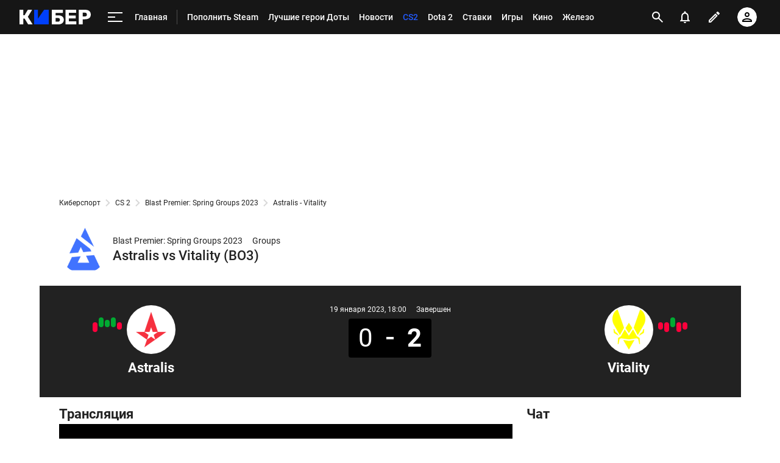

--- FILE ---
content_type: text/html; charset=utf-8
request_url: https://www.google.com/recaptcha/api2/anchor?ar=1&k=6LfctWkUAAAAAA0IBo4Q7wlWetU0jcVC7v5BXbFT&co=aHR0cHM6Ly9tLmN5YmVyLnNwb3J0cy5ydTo0NDM.&hl=en&v=PoyoqOPhxBO7pBk68S4YbpHZ&size=invisible&badge=inline&anchor-ms=20000&execute-ms=30000&cb=hqdtnpbw8og1
body_size: 49552
content:
<!DOCTYPE HTML><html dir="ltr" lang="en"><head><meta http-equiv="Content-Type" content="text/html; charset=UTF-8">
<meta http-equiv="X-UA-Compatible" content="IE=edge">
<title>reCAPTCHA</title>
<style type="text/css">
/* cyrillic-ext */
@font-face {
  font-family: 'Roboto';
  font-style: normal;
  font-weight: 400;
  font-stretch: 100%;
  src: url(//fonts.gstatic.com/s/roboto/v48/KFO7CnqEu92Fr1ME7kSn66aGLdTylUAMa3GUBHMdazTgWw.woff2) format('woff2');
  unicode-range: U+0460-052F, U+1C80-1C8A, U+20B4, U+2DE0-2DFF, U+A640-A69F, U+FE2E-FE2F;
}
/* cyrillic */
@font-face {
  font-family: 'Roboto';
  font-style: normal;
  font-weight: 400;
  font-stretch: 100%;
  src: url(//fonts.gstatic.com/s/roboto/v48/KFO7CnqEu92Fr1ME7kSn66aGLdTylUAMa3iUBHMdazTgWw.woff2) format('woff2');
  unicode-range: U+0301, U+0400-045F, U+0490-0491, U+04B0-04B1, U+2116;
}
/* greek-ext */
@font-face {
  font-family: 'Roboto';
  font-style: normal;
  font-weight: 400;
  font-stretch: 100%;
  src: url(//fonts.gstatic.com/s/roboto/v48/KFO7CnqEu92Fr1ME7kSn66aGLdTylUAMa3CUBHMdazTgWw.woff2) format('woff2');
  unicode-range: U+1F00-1FFF;
}
/* greek */
@font-face {
  font-family: 'Roboto';
  font-style: normal;
  font-weight: 400;
  font-stretch: 100%;
  src: url(//fonts.gstatic.com/s/roboto/v48/KFO7CnqEu92Fr1ME7kSn66aGLdTylUAMa3-UBHMdazTgWw.woff2) format('woff2');
  unicode-range: U+0370-0377, U+037A-037F, U+0384-038A, U+038C, U+038E-03A1, U+03A3-03FF;
}
/* math */
@font-face {
  font-family: 'Roboto';
  font-style: normal;
  font-weight: 400;
  font-stretch: 100%;
  src: url(//fonts.gstatic.com/s/roboto/v48/KFO7CnqEu92Fr1ME7kSn66aGLdTylUAMawCUBHMdazTgWw.woff2) format('woff2');
  unicode-range: U+0302-0303, U+0305, U+0307-0308, U+0310, U+0312, U+0315, U+031A, U+0326-0327, U+032C, U+032F-0330, U+0332-0333, U+0338, U+033A, U+0346, U+034D, U+0391-03A1, U+03A3-03A9, U+03B1-03C9, U+03D1, U+03D5-03D6, U+03F0-03F1, U+03F4-03F5, U+2016-2017, U+2034-2038, U+203C, U+2040, U+2043, U+2047, U+2050, U+2057, U+205F, U+2070-2071, U+2074-208E, U+2090-209C, U+20D0-20DC, U+20E1, U+20E5-20EF, U+2100-2112, U+2114-2115, U+2117-2121, U+2123-214F, U+2190, U+2192, U+2194-21AE, U+21B0-21E5, U+21F1-21F2, U+21F4-2211, U+2213-2214, U+2216-22FF, U+2308-230B, U+2310, U+2319, U+231C-2321, U+2336-237A, U+237C, U+2395, U+239B-23B7, U+23D0, U+23DC-23E1, U+2474-2475, U+25AF, U+25B3, U+25B7, U+25BD, U+25C1, U+25CA, U+25CC, U+25FB, U+266D-266F, U+27C0-27FF, U+2900-2AFF, U+2B0E-2B11, U+2B30-2B4C, U+2BFE, U+3030, U+FF5B, U+FF5D, U+1D400-1D7FF, U+1EE00-1EEFF;
}
/* symbols */
@font-face {
  font-family: 'Roboto';
  font-style: normal;
  font-weight: 400;
  font-stretch: 100%;
  src: url(//fonts.gstatic.com/s/roboto/v48/KFO7CnqEu92Fr1ME7kSn66aGLdTylUAMaxKUBHMdazTgWw.woff2) format('woff2');
  unicode-range: U+0001-000C, U+000E-001F, U+007F-009F, U+20DD-20E0, U+20E2-20E4, U+2150-218F, U+2190, U+2192, U+2194-2199, U+21AF, U+21E6-21F0, U+21F3, U+2218-2219, U+2299, U+22C4-22C6, U+2300-243F, U+2440-244A, U+2460-24FF, U+25A0-27BF, U+2800-28FF, U+2921-2922, U+2981, U+29BF, U+29EB, U+2B00-2BFF, U+4DC0-4DFF, U+FFF9-FFFB, U+10140-1018E, U+10190-1019C, U+101A0, U+101D0-101FD, U+102E0-102FB, U+10E60-10E7E, U+1D2C0-1D2D3, U+1D2E0-1D37F, U+1F000-1F0FF, U+1F100-1F1AD, U+1F1E6-1F1FF, U+1F30D-1F30F, U+1F315, U+1F31C, U+1F31E, U+1F320-1F32C, U+1F336, U+1F378, U+1F37D, U+1F382, U+1F393-1F39F, U+1F3A7-1F3A8, U+1F3AC-1F3AF, U+1F3C2, U+1F3C4-1F3C6, U+1F3CA-1F3CE, U+1F3D4-1F3E0, U+1F3ED, U+1F3F1-1F3F3, U+1F3F5-1F3F7, U+1F408, U+1F415, U+1F41F, U+1F426, U+1F43F, U+1F441-1F442, U+1F444, U+1F446-1F449, U+1F44C-1F44E, U+1F453, U+1F46A, U+1F47D, U+1F4A3, U+1F4B0, U+1F4B3, U+1F4B9, U+1F4BB, U+1F4BF, U+1F4C8-1F4CB, U+1F4D6, U+1F4DA, U+1F4DF, U+1F4E3-1F4E6, U+1F4EA-1F4ED, U+1F4F7, U+1F4F9-1F4FB, U+1F4FD-1F4FE, U+1F503, U+1F507-1F50B, U+1F50D, U+1F512-1F513, U+1F53E-1F54A, U+1F54F-1F5FA, U+1F610, U+1F650-1F67F, U+1F687, U+1F68D, U+1F691, U+1F694, U+1F698, U+1F6AD, U+1F6B2, U+1F6B9-1F6BA, U+1F6BC, U+1F6C6-1F6CF, U+1F6D3-1F6D7, U+1F6E0-1F6EA, U+1F6F0-1F6F3, U+1F6F7-1F6FC, U+1F700-1F7FF, U+1F800-1F80B, U+1F810-1F847, U+1F850-1F859, U+1F860-1F887, U+1F890-1F8AD, U+1F8B0-1F8BB, U+1F8C0-1F8C1, U+1F900-1F90B, U+1F93B, U+1F946, U+1F984, U+1F996, U+1F9E9, U+1FA00-1FA6F, U+1FA70-1FA7C, U+1FA80-1FA89, U+1FA8F-1FAC6, U+1FACE-1FADC, U+1FADF-1FAE9, U+1FAF0-1FAF8, U+1FB00-1FBFF;
}
/* vietnamese */
@font-face {
  font-family: 'Roboto';
  font-style: normal;
  font-weight: 400;
  font-stretch: 100%;
  src: url(//fonts.gstatic.com/s/roboto/v48/KFO7CnqEu92Fr1ME7kSn66aGLdTylUAMa3OUBHMdazTgWw.woff2) format('woff2');
  unicode-range: U+0102-0103, U+0110-0111, U+0128-0129, U+0168-0169, U+01A0-01A1, U+01AF-01B0, U+0300-0301, U+0303-0304, U+0308-0309, U+0323, U+0329, U+1EA0-1EF9, U+20AB;
}
/* latin-ext */
@font-face {
  font-family: 'Roboto';
  font-style: normal;
  font-weight: 400;
  font-stretch: 100%;
  src: url(//fonts.gstatic.com/s/roboto/v48/KFO7CnqEu92Fr1ME7kSn66aGLdTylUAMa3KUBHMdazTgWw.woff2) format('woff2');
  unicode-range: U+0100-02BA, U+02BD-02C5, U+02C7-02CC, U+02CE-02D7, U+02DD-02FF, U+0304, U+0308, U+0329, U+1D00-1DBF, U+1E00-1E9F, U+1EF2-1EFF, U+2020, U+20A0-20AB, U+20AD-20C0, U+2113, U+2C60-2C7F, U+A720-A7FF;
}
/* latin */
@font-face {
  font-family: 'Roboto';
  font-style: normal;
  font-weight: 400;
  font-stretch: 100%;
  src: url(//fonts.gstatic.com/s/roboto/v48/KFO7CnqEu92Fr1ME7kSn66aGLdTylUAMa3yUBHMdazQ.woff2) format('woff2');
  unicode-range: U+0000-00FF, U+0131, U+0152-0153, U+02BB-02BC, U+02C6, U+02DA, U+02DC, U+0304, U+0308, U+0329, U+2000-206F, U+20AC, U+2122, U+2191, U+2193, U+2212, U+2215, U+FEFF, U+FFFD;
}
/* cyrillic-ext */
@font-face {
  font-family: 'Roboto';
  font-style: normal;
  font-weight: 500;
  font-stretch: 100%;
  src: url(//fonts.gstatic.com/s/roboto/v48/KFO7CnqEu92Fr1ME7kSn66aGLdTylUAMa3GUBHMdazTgWw.woff2) format('woff2');
  unicode-range: U+0460-052F, U+1C80-1C8A, U+20B4, U+2DE0-2DFF, U+A640-A69F, U+FE2E-FE2F;
}
/* cyrillic */
@font-face {
  font-family: 'Roboto';
  font-style: normal;
  font-weight: 500;
  font-stretch: 100%;
  src: url(//fonts.gstatic.com/s/roboto/v48/KFO7CnqEu92Fr1ME7kSn66aGLdTylUAMa3iUBHMdazTgWw.woff2) format('woff2');
  unicode-range: U+0301, U+0400-045F, U+0490-0491, U+04B0-04B1, U+2116;
}
/* greek-ext */
@font-face {
  font-family: 'Roboto';
  font-style: normal;
  font-weight: 500;
  font-stretch: 100%;
  src: url(//fonts.gstatic.com/s/roboto/v48/KFO7CnqEu92Fr1ME7kSn66aGLdTylUAMa3CUBHMdazTgWw.woff2) format('woff2');
  unicode-range: U+1F00-1FFF;
}
/* greek */
@font-face {
  font-family: 'Roboto';
  font-style: normal;
  font-weight: 500;
  font-stretch: 100%;
  src: url(//fonts.gstatic.com/s/roboto/v48/KFO7CnqEu92Fr1ME7kSn66aGLdTylUAMa3-UBHMdazTgWw.woff2) format('woff2');
  unicode-range: U+0370-0377, U+037A-037F, U+0384-038A, U+038C, U+038E-03A1, U+03A3-03FF;
}
/* math */
@font-face {
  font-family: 'Roboto';
  font-style: normal;
  font-weight: 500;
  font-stretch: 100%;
  src: url(//fonts.gstatic.com/s/roboto/v48/KFO7CnqEu92Fr1ME7kSn66aGLdTylUAMawCUBHMdazTgWw.woff2) format('woff2');
  unicode-range: U+0302-0303, U+0305, U+0307-0308, U+0310, U+0312, U+0315, U+031A, U+0326-0327, U+032C, U+032F-0330, U+0332-0333, U+0338, U+033A, U+0346, U+034D, U+0391-03A1, U+03A3-03A9, U+03B1-03C9, U+03D1, U+03D5-03D6, U+03F0-03F1, U+03F4-03F5, U+2016-2017, U+2034-2038, U+203C, U+2040, U+2043, U+2047, U+2050, U+2057, U+205F, U+2070-2071, U+2074-208E, U+2090-209C, U+20D0-20DC, U+20E1, U+20E5-20EF, U+2100-2112, U+2114-2115, U+2117-2121, U+2123-214F, U+2190, U+2192, U+2194-21AE, U+21B0-21E5, U+21F1-21F2, U+21F4-2211, U+2213-2214, U+2216-22FF, U+2308-230B, U+2310, U+2319, U+231C-2321, U+2336-237A, U+237C, U+2395, U+239B-23B7, U+23D0, U+23DC-23E1, U+2474-2475, U+25AF, U+25B3, U+25B7, U+25BD, U+25C1, U+25CA, U+25CC, U+25FB, U+266D-266F, U+27C0-27FF, U+2900-2AFF, U+2B0E-2B11, U+2B30-2B4C, U+2BFE, U+3030, U+FF5B, U+FF5D, U+1D400-1D7FF, U+1EE00-1EEFF;
}
/* symbols */
@font-face {
  font-family: 'Roboto';
  font-style: normal;
  font-weight: 500;
  font-stretch: 100%;
  src: url(//fonts.gstatic.com/s/roboto/v48/KFO7CnqEu92Fr1ME7kSn66aGLdTylUAMaxKUBHMdazTgWw.woff2) format('woff2');
  unicode-range: U+0001-000C, U+000E-001F, U+007F-009F, U+20DD-20E0, U+20E2-20E4, U+2150-218F, U+2190, U+2192, U+2194-2199, U+21AF, U+21E6-21F0, U+21F3, U+2218-2219, U+2299, U+22C4-22C6, U+2300-243F, U+2440-244A, U+2460-24FF, U+25A0-27BF, U+2800-28FF, U+2921-2922, U+2981, U+29BF, U+29EB, U+2B00-2BFF, U+4DC0-4DFF, U+FFF9-FFFB, U+10140-1018E, U+10190-1019C, U+101A0, U+101D0-101FD, U+102E0-102FB, U+10E60-10E7E, U+1D2C0-1D2D3, U+1D2E0-1D37F, U+1F000-1F0FF, U+1F100-1F1AD, U+1F1E6-1F1FF, U+1F30D-1F30F, U+1F315, U+1F31C, U+1F31E, U+1F320-1F32C, U+1F336, U+1F378, U+1F37D, U+1F382, U+1F393-1F39F, U+1F3A7-1F3A8, U+1F3AC-1F3AF, U+1F3C2, U+1F3C4-1F3C6, U+1F3CA-1F3CE, U+1F3D4-1F3E0, U+1F3ED, U+1F3F1-1F3F3, U+1F3F5-1F3F7, U+1F408, U+1F415, U+1F41F, U+1F426, U+1F43F, U+1F441-1F442, U+1F444, U+1F446-1F449, U+1F44C-1F44E, U+1F453, U+1F46A, U+1F47D, U+1F4A3, U+1F4B0, U+1F4B3, U+1F4B9, U+1F4BB, U+1F4BF, U+1F4C8-1F4CB, U+1F4D6, U+1F4DA, U+1F4DF, U+1F4E3-1F4E6, U+1F4EA-1F4ED, U+1F4F7, U+1F4F9-1F4FB, U+1F4FD-1F4FE, U+1F503, U+1F507-1F50B, U+1F50D, U+1F512-1F513, U+1F53E-1F54A, U+1F54F-1F5FA, U+1F610, U+1F650-1F67F, U+1F687, U+1F68D, U+1F691, U+1F694, U+1F698, U+1F6AD, U+1F6B2, U+1F6B9-1F6BA, U+1F6BC, U+1F6C6-1F6CF, U+1F6D3-1F6D7, U+1F6E0-1F6EA, U+1F6F0-1F6F3, U+1F6F7-1F6FC, U+1F700-1F7FF, U+1F800-1F80B, U+1F810-1F847, U+1F850-1F859, U+1F860-1F887, U+1F890-1F8AD, U+1F8B0-1F8BB, U+1F8C0-1F8C1, U+1F900-1F90B, U+1F93B, U+1F946, U+1F984, U+1F996, U+1F9E9, U+1FA00-1FA6F, U+1FA70-1FA7C, U+1FA80-1FA89, U+1FA8F-1FAC6, U+1FACE-1FADC, U+1FADF-1FAE9, U+1FAF0-1FAF8, U+1FB00-1FBFF;
}
/* vietnamese */
@font-face {
  font-family: 'Roboto';
  font-style: normal;
  font-weight: 500;
  font-stretch: 100%;
  src: url(//fonts.gstatic.com/s/roboto/v48/KFO7CnqEu92Fr1ME7kSn66aGLdTylUAMa3OUBHMdazTgWw.woff2) format('woff2');
  unicode-range: U+0102-0103, U+0110-0111, U+0128-0129, U+0168-0169, U+01A0-01A1, U+01AF-01B0, U+0300-0301, U+0303-0304, U+0308-0309, U+0323, U+0329, U+1EA0-1EF9, U+20AB;
}
/* latin-ext */
@font-face {
  font-family: 'Roboto';
  font-style: normal;
  font-weight: 500;
  font-stretch: 100%;
  src: url(//fonts.gstatic.com/s/roboto/v48/KFO7CnqEu92Fr1ME7kSn66aGLdTylUAMa3KUBHMdazTgWw.woff2) format('woff2');
  unicode-range: U+0100-02BA, U+02BD-02C5, U+02C7-02CC, U+02CE-02D7, U+02DD-02FF, U+0304, U+0308, U+0329, U+1D00-1DBF, U+1E00-1E9F, U+1EF2-1EFF, U+2020, U+20A0-20AB, U+20AD-20C0, U+2113, U+2C60-2C7F, U+A720-A7FF;
}
/* latin */
@font-face {
  font-family: 'Roboto';
  font-style: normal;
  font-weight: 500;
  font-stretch: 100%;
  src: url(//fonts.gstatic.com/s/roboto/v48/KFO7CnqEu92Fr1ME7kSn66aGLdTylUAMa3yUBHMdazQ.woff2) format('woff2');
  unicode-range: U+0000-00FF, U+0131, U+0152-0153, U+02BB-02BC, U+02C6, U+02DA, U+02DC, U+0304, U+0308, U+0329, U+2000-206F, U+20AC, U+2122, U+2191, U+2193, U+2212, U+2215, U+FEFF, U+FFFD;
}
/* cyrillic-ext */
@font-face {
  font-family: 'Roboto';
  font-style: normal;
  font-weight: 900;
  font-stretch: 100%;
  src: url(//fonts.gstatic.com/s/roboto/v48/KFO7CnqEu92Fr1ME7kSn66aGLdTylUAMa3GUBHMdazTgWw.woff2) format('woff2');
  unicode-range: U+0460-052F, U+1C80-1C8A, U+20B4, U+2DE0-2DFF, U+A640-A69F, U+FE2E-FE2F;
}
/* cyrillic */
@font-face {
  font-family: 'Roboto';
  font-style: normal;
  font-weight: 900;
  font-stretch: 100%;
  src: url(//fonts.gstatic.com/s/roboto/v48/KFO7CnqEu92Fr1ME7kSn66aGLdTylUAMa3iUBHMdazTgWw.woff2) format('woff2');
  unicode-range: U+0301, U+0400-045F, U+0490-0491, U+04B0-04B1, U+2116;
}
/* greek-ext */
@font-face {
  font-family: 'Roboto';
  font-style: normal;
  font-weight: 900;
  font-stretch: 100%;
  src: url(//fonts.gstatic.com/s/roboto/v48/KFO7CnqEu92Fr1ME7kSn66aGLdTylUAMa3CUBHMdazTgWw.woff2) format('woff2');
  unicode-range: U+1F00-1FFF;
}
/* greek */
@font-face {
  font-family: 'Roboto';
  font-style: normal;
  font-weight: 900;
  font-stretch: 100%;
  src: url(//fonts.gstatic.com/s/roboto/v48/KFO7CnqEu92Fr1ME7kSn66aGLdTylUAMa3-UBHMdazTgWw.woff2) format('woff2');
  unicode-range: U+0370-0377, U+037A-037F, U+0384-038A, U+038C, U+038E-03A1, U+03A3-03FF;
}
/* math */
@font-face {
  font-family: 'Roboto';
  font-style: normal;
  font-weight: 900;
  font-stretch: 100%;
  src: url(//fonts.gstatic.com/s/roboto/v48/KFO7CnqEu92Fr1ME7kSn66aGLdTylUAMawCUBHMdazTgWw.woff2) format('woff2');
  unicode-range: U+0302-0303, U+0305, U+0307-0308, U+0310, U+0312, U+0315, U+031A, U+0326-0327, U+032C, U+032F-0330, U+0332-0333, U+0338, U+033A, U+0346, U+034D, U+0391-03A1, U+03A3-03A9, U+03B1-03C9, U+03D1, U+03D5-03D6, U+03F0-03F1, U+03F4-03F5, U+2016-2017, U+2034-2038, U+203C, U+2040, U+2043, U+2047, U+2050, U+2057, U+205F, U+2070-2071, U+2074-208E, U+2090-209C, U+20D0-20DC, U+20E1, U+20E5-20EF, U+2100-2112, U+2114-2115, U+2117-2121, U+2123-214F, U+2190, U+2192, U+2194-21AE, U+21B0-21E5, U+21F1-21F2, U+21F4-2211, U+2213-2214, U+2216-22FF, U+2308-230B, U+2310, U+2319, U+231C-2321, U+2336-237A, U+237C, U+2395, U+239B-23B7, U+23D0, U+23DC-23E1, U+2474-2475, U+25AF, U+25B3, U+25B7, U+25BD, U+25C1, U+25CA, U+25CC, U+25FB, U+266D-266F, U+27C0-27FF, U+2900-2AFF, U+2B0E-2B11, U+2B30-2B4C, U+2BFE, U+3030, U+FF5B, U+FF5D, U+1D400-1D7FF, U+1EE00-1EEFF;
}
/* symbols */
@font-face {
  font-family: 'Roboto';
  font-style: normal;
  font-weight: 900;
  font-stretch: 100%;
  src: url(//fonts.gstatic.com/s/roboto/v48/KFO7CnqEu92Fr1ME7kSn66aGLdTylUAMaxKUBHMdazTgWw.woff2) format('woff2');
  unicode-range: U+0001-000C, U+000E-001F, U+007F-009F, U+20DD-20E0, U+20E2-20E4, U+2150-218F, U+2190, U+2192, U+2194-2199, U+21AF, U+21E6-21F0, U+21F3, U+2218-2219, U+2299, U+22C4-22C6, U+2300-243F, U+2440-244A, U+2460-24FF, U+25A0-27BF, U+2800-28FF, U+2921-2922, U+2981, U+29BF, U+29EB, U+2B00-2BFF, U+4DC0-4DFF, U+FFF9-FFFB, U+10140-1018E, U+10190-1019C, U+101A0, U+101D0-101FD, U+102E0-102FB, U+10E60-10E7E, U+1D2C0-1D2D3, U+1D2E0-1D37F, U+1F000-1F0FF, U+1F100-1F1AD, U+1F1E6-1F1FF, U+1F30D-1F30F, U+1F315, U+1F31C, U+1F31E, U+1F320-1F32C, U+1F336, U+1F378, U+1F37D, U+1F382, U+1F393-1F39F, U+1F3A7-1F3A8, U+1F3AC-1F3AF, U+1F3C2, U+1F3C4-1F3C6, U+1F3CA-1F3CE, U+1F3D4-1F3E0, U+1F3ED, U+1F3F1-1F3F3, U+1F3F5-1F3F7, U+1F408, U+1F415, U+1F41F, U+1F426, U+1F43F, U+1F441-1F442, U+1F444, U+1F446-1F449, U+1F44C-1F44E, U+1F453, U+1F46A, U+1F47D, U+1F4A3, U+1F4B0, U+1F4B3, U+1F4B9, U+1F4BB, U+1F4BF, U+1F4C8-1F4CB, U+1F4D6, U+1F4DA, U+1F4DF, U+1F4E3-1F4E6, U+1F4EA-1F4ED, U+1F4F7, U+1F4F9-1F4FB, U+1F4FD-1F4FE, U+1F503, U+1F507-1F50B, U+1F50D, U+1F512-1F513, U+1F53E-1F54A, U+1F54F-1F5FA, U+1F610, U+1F650-1F67F, U+1F687, U+1F68D, U+1F691, U+1F694, U+1F698, U+1F6AD, U+1F6B2, U+1F6B9-1F6BA, U+1F6BC, U+1F6C6-1F6CF, U+1F6D3-1F6D7, U+1F6E0-1F6EA, U+1F6F0-1F6F3, U+1F6F7-1F6FC, U+1F700-1F7FF, U+1F800-1F80B, U+1F810-1F847, U+1F850-1F859, U+1F860-1F887, U+1F890-1F8AD, U+1F8B0-1F8BB, U+1F8C0-1F8C1, U+1F900-1F90B, U+1F93B, U+1F946, U+1F984, U+1F996, U+1F9E9, U+1FA00-1FA6F, U+1FA70-1FA7C, U+1FA80-1FA89, U+1FA8F-1FAC6, U+1FACE-1FADC, U+1FADF-1FAE9, U+1FAF0-1FAF8, U+1FB00-1FBFF;
}
/* vietnamese */
@font-face {
  font-family: 'Roboto';
  font-style: normal;
  font-weight: 900;
  font-stretch: 100%;
  src: url(//fonts.gstatic.com/s/roboto/v48/KFO7CnqEu92Fr1ME7kSn66aGLdTylUAMa3OUBHMdazTgWw.woff2) format('woff2');
  unicode-range: U+0102-0103, U+0110-0111, U+0128-0129, U+0168-0169, U+01A0-01A1, U+01AF-01B0, U+0300-0301, U+0303-0304, U+0308-0309, U+0323, U+0329, U+1EA0-1EF9, U+20AB;
}
/* latin-ext */
@font-face {
  font-family: 'Roboto';
  font-style: normal;
  font-weight: 900;
  font-stretch: 100%;
  src: url(//fonts.gstatic.com/s/roboto/v48/KFO7CnqEu92Fr1ME7kSn66aGLdTylUAMa3KUBHMdazTgWw.woff2) format('woff2');
  unicode-range: U+0100-02BA, U+02BD-02C5, U+02C7-02CC, U+02CE-02D7, U+02DD-02FF, U+0304, U+0308, U+0329, U+1D00-1DBF, U+1E00-1E9F, U+1EF2-1EFF, U+2020, U+20A0-20AB, U+20AD-20C0, U+2113, U+2C60-2C7F, U+A720-A7FF;
}
/* latin */
@font-face {
  font-family: 'Roboto';
  font-style: normal;
  font-weight: 900;
  font-stretch: 100%;
  src: url(//fonts.gstatic.com/s/roboto/v48/KFO7CnqEu92Fr1ME7kSn66aGLdTylUAMa3yUBHMdazQ.woff2) format('woff2');
  unicode-range: U+0000-00FF, U+0131, U+0152-0153, U+02BB-02BC, U+02C6, U+02DA, U+02DC, U+0304, U+0308, U+0329, U+2000-206F, U+20AC, U+2122, U+2191, U+2193, U+2212, U+2215, U+FEFF, U+FFFD;
}

</style>
<link rel="stylesheet" type="text/css" href="https://www.gstatic.com/recaptcha/releases/PoyoqOPhxBO7pBk68S4YbpHZ/styles__ltr.css">
<script nonce="TYzZtJdJinLwQaNYY5TBIw" type="text/javascript">window['__recaptcha_api'] = 'https://www.google.com/recaptcha/api2/';</script>
<script type="text/javascript" src="https://www.gstatic.com/recaptcha/releases/PoyoqOPhxBO7pBk68S4YbpHZ/recaptcha__en.js" nonce="TYzZtJdJinLwQaNYY5TBIw">
      
    </script></head>
<body><div id="rc-anchor-alert" class="rc-anchor-alert"></div>
<input type="hidden" id="recaptcha-token" value="[base64]">
<script type="text/javascript" nonce="TYzZtJdJinLwQaNYY5TBIw">
      recaptcha.anchor.Main.init("[\x22ainput\x22,[\x22bgdata\x22,\x22\x22,\[base64]/[base64]/[base64]/ZyhXLGgpOnEoW04sMjEsbF0sVywwKSxoKSxmYWxzZSxmYWxzZSl9Y2F0Y2goayl7RygzNTgsVyk/[base64]/[base64]/[base64]/[base64]/[base64]/[base64]/[base64]/bmV3IEJbT10oRFswXSk6dz09Mj9uZXcgQltPXShEWzBdLERbMV0pOnc9PTM/bmV3IEJbT10oRFswXSxEWzFdLERbMl0pOnc9PTQ/[base64]/[base64]/[base64]/[base64]/[base64]\\u003d\x22,\[base64]\\u003d\x22,\x22wpQrX2jClcO2wqbCp8OdWcO9dE7DjxN+woEQw5JDGSrCn8KjJsOGw4UmXcOoc0PClsOswr7CgAIkw7x5e8K9wqpJUcKgd2Riw4o4wpPCr8OZwoNuwo8Kw5UDXnTCosKawp7Ct8Opwo4fHMO+w7bDtEg5wpvDtcOSwrLDlG8+FcKCwq42EDFyIcOCw4/DrsKywqxOdxZow4Ulw5vCgw/CsiVgccOVw5fCpQbCo8KVecO6RcOZwpFCwpBxAzEMw7TCnnXCucOOLsObw4xEw4NXGsOMwrxwwoXDhDhSEjISSmB8w5NxWcKaw5dlw73DmsOqw6Q3w7DDpmrCq8KqwpnDhQrDhjUzw7kQMnXDl1Jcw6fDlV3CnB/[base64]/HSBVe8Obw5/Ck8OhG8KzJj/CmcKHP8KcwqjDqMOrw5Y1w5zDmMOmwpRMEjodwqPDgsO3emLDq8OsZcO9wqEkY8OBTUNvWyjDi8KSRcKQwrfCpMOufn/CvjfDi3nCphZsT8OyGcOfwpzDpcOPwrFOwq9SeGheDMOawp05LcO/WzbChcKwfnXDrCkXekxAJWzCvsK6woQtGzjCmcK2fVrDngnCnsKQw5NDLMOPwr7CpcKncMOdKlvDl8Kcwroawp3CmcK1w77DjlLCpVA3w4kvwpAjw4XCucK1wrPDscOgcsK7PsO5w7VQwrTDksKSwptew6/CojtOGcKZC8OKWFfCqcK2G1bCisOkw4M6w4x3w7QcOcODWcKQw70aw5/Cj2/DmsKMwpXClsOlMzYEw4I+XMKfesKpXsKaZMOVYTnCpxchwq3DnMO6wpjCukZbScKnXXUfRsOFw5B9woJ2BFDDiwRkw7Rrw4PCscKAw6kGLsOewr/Ch8OCEH/CscKBw6oMw4xqw6gAMMKVw7Nzw5NWGh3Dqx/Cn8KLw7Upw7omw43CosKbO8KLdRTDpsOSJcOfPWrCssKcEADDhFRAbSbDuB/Dq3AAX8OVLcK4wr3DosK1ZcKqwqoJw7seQlQCwpUxw7jCqMO1csK7w7gmwqYQBsKDwrXCvMOUwqkCIMK2w7p2wqDCh1zCpsOJw4PChcKvw412KsKMUsK5wrbDvBPChsKuwqEzCBUAQ3LCqcKtdkVwBcKuYETCqsOHwr/DszMlw73Dg3PCvGbCsEJjP8KIwoTCnlFxwqfCpRZMwqTCrG/CrMKCCWc7wr/Do8Ksw6LDtHPCr8ONM8O8W10sPjdie8OQwr/[base64]/CjMOjw6/CrMOae8O4CsOlSMO8TsOjwpxiQsKUfgkAwp/DsFPDk8KQAcKJw5oXUMODbcOfw6xEw7Eywq/[base64]/DuTfCtcO2aFHCtivDk0bCnMKER1cmJWkewoPDgcO2NMK4wr/Cj8KCIcKbZsOEXznCqsODIUDCtsOPOyV0w7AdVhc4wqlrwokEPsOSwpgTw4/DicOHwp0jMnTCqVJ0SXDDvgXDlcKIw4/DuMKSLsO4wpfDrFdRwoFKRcKCw49JeWfCmsKwWMK8wrwmwoBeey8SEcODw6rDjsOxacK/CcO3w4zCmgsAw5TCkMKCPcKrDR7Dt30swp3DncKBwobDvsKMw4NOIMOVw4w/PsKWKnI3wonDlAEvaFkmFRvDiGbDrTZSUgHCocOSw7dgWMKlBjVtw7dGd8OMwo1Ew7fCqCM8e8OfwqRVecKTwp8oQUhSw4A5wqIUwprDhMKOw7fDuUlcw7EHw6fDpg0ZXMO9wrpdZMKlMhnCsBjDvmQ9XsK5b1fCtyxwM8KZKsKnw4PCgyfDilYvwoQiwox/w6NOw5/DpMOWw43DsMKXWTPDpAsTW0txBzAWwrh5wqsXw49Gw6l2LBDCmDXCu8KSwqk2w49Fw5PCvGoQw6zCqwvDuMK4w6/Clm/DjR/CgsOCHRJnI8Olw4VRwo7Cl8OGwo4twrJww6M/ZsOEwpHDjcKiPFbCt8K4wp0bw4rDszAuw4nDvcKRCmEXdDjChTtFQMOaVmPDucKrwr3CvinDgcOww7TClMKrwr4cM8KBZcK0EMOfwpLDu11jwolYwqLDtkY8F8KPOMKiVA3ClHQyE8KdwqbDpsO1NS0AK0jCpF/Cq0nChmQYLsO8XMOYWlHCqz7DiTHDl2PDuMOgacOAwoLChsOmwo1YZTnCgMOAVMKowpfCh8KBZcKRWxF/[base64]/Dmw7Cp8Ohw57DhsKAZ03DtlfCssOhw4LDs8KuwpF6MSbDjDZJB3rCm8OxH2nCu3TCm8KbwpHCsU8zWx1Ew4PDl1/[base64]/FMK0wqsUKGkfbcK3w71twrpHJsKSGMKow6nCuD3CpMKsFcOnZmrDjcORZMK/L8O2w4xUwqHCtsO3cS0MYsOvQhlYw61jw7dVVxsmZ8O9bxZuWcKoKiPDvmjCsMKaw6hlw5nCncKcw5HCusK8fVYDw7ZfOcKDWWDDnsKnwqMtZRV1w5rCoTHDsHIBMMOBwrBywoJJXcO/GMOOwofCnWcpbnZUcDHDu3TDvV7Cp8Ovwr3DosKvHcKxIVNnwo7DmnsFGcKnw4vCpU0oLXTCvhRQw71xBsKFPTPDnMOvPMK/amRMbg4BEcOqER7DjcO2w7B8KFojwoDCiGVowpvCt8O3YDkwbyRcw6Nawq/Cm8Olw4HCkyrDm8OMCcOAwrfCpT/Dj17DmhtlTMOfSGjDocKTacOPwoAPwqnCnj7ClcKlwr55w7t+wpPDn2N8UMKnHHY/wqdRw4AWwpHCtQ0hZsKdw6dtwoLDl8OiwobClAw4A1PDrcKXwqUuw5nDlh9/[base64]/CglTDiMOsVsKvOcK8wpUtS8OyeB8xU1U5djHCgQXDj8KiWsKbw7HClcK2TlLCu8Kwd1TDksKSGnw4PMKVPcKjwqPDhXHDiMKgw7jCpMOmw5HDoyRHCEd9w5I7dm/CjsKmw4Now4E0w6pHwq7Dj8KUdzkvw5guwqvCs3XDrMOlHMORLsORwqbDvsKkY2g1wpAzS3MtG8OXw5vColfCicKVwqx8esKqCAUjw73DkGXDjinChU/Ci8OHwrhhC8Okwr/[base64]/[base64]/CtsOsKlnCrMKXU8OWK8OzwqTCigrClCQ+WS3CinkCwrDCnyk/aMKuCsK9W3vDiknClkYURsObJ8O+w5fCsF4swp7Cn8Kxw7prIiDCmngxIxTDrjgCwrbDv37CvUTCswhXwoIyw7DCv35IOUgJfMK/GWwLS8KmwpwRwpd7w5MxwrAuQjDCmzlYK8OYcsKlw6/CmsOIw4LCrWciUcK0w5wvU8OpJG0XdAswwqoewrRaw6zDksKzGcKFw5/[base64]/[base64]/w6HCiMOUw4HCgsKJBwfCtMOAw4gUMTvCgsKBKFRPfHDDlsKzbRUMW8K6JsKGdsK+w6PCqMOTdsOvZ8OzwqMkVEjCl8OQwrnCsMO3w5kkwoDCjxxqO8KIFGnCjsO/XnNewolLw6ZmJcKfwqQDw6JTwovCoH/DlcK9AcK3wo1Nwrh4w6TCphQTw6fDrEXCucOBw4pqSCV1wrjCjWNQwpNHYsOkw43CsVNiw7vDjMKMAsKYADHCvifDrUQowp0twpFmDcOHBT9swozCrcOCwqzDlMOywofDhcOjc8KuIsKiwprCrcKDwq/DqsKRbMO1w4YMwp1OdcOXwrDCg8OYw5jDl8Kvw5/Cqi9PwqTCr3NdAHXCoi/CiF44w7/CkMKqWcOZwpnClcKaw4gEB0DCkhzCpMKXwqLCoyknwo8cW8Onw4DCvcKyw6PCscKIOsOGGcK0w4fCkcOcw47Cgw/[base64]/[base64]/wpnDv8OQw6PCsMKtw7sDw4fCgnUHwpLCjsOJDcOvw5Y9WcONAELCliXChsKaw5jCjkAfTcOrw5EpOFA0IVDCpsKaEGXDvcKqw5oIw40ML0fDrBBBwo/DvMKVw7HCgcKaw6ZLQ2AINR4+eB3DpcO0cmpFw7/CmyjCrGcCwq0ew6ELwpHDosOaw7orw5PCv8Kywq7CpD7DuD3DphhVwrFYEUbClMOgw4LCpMK0w7zCpcOSLsKTX8Ohw6PCh2rCrMONwoNQwqzCqkNzw6TCp8KeWQtdwqTCvBPCqFzCp8Odw7zDvSQww7xYwoLCisO/HcK4UcOdQXhnBSwacsKUwpknw7oaR38eScOyAVQiBR3Djxd9BsOoDxwCB8KxM1/CkXLDgFwAw4Zsw7bChcK+w7xtw6/CsDYMdEB+woHCisKtw7TCmGDDmAPDgcOuwq12w6vCmwFowofChhrCt8KCw7HDk04gwrAzwrlbw7jDnRvDmm/DiHPDhsKiBzPDs8KBwq3DvwYpwr8IA8KFwohdB8KDRsOfw4nChcOqbwHDhcKZw4Vgw5tMw7vCpCRrbVnDhMKBw6zCmDw2FcOuwojDjsK+fjrCo8Ovw4dTD8Orw78nbMKEw4Q0PcKrUBzCuMKSHcO2c27DjU5KwoQbS0DCm8Kkw57Ck8KrwrrDtcK2PVwhw5/DocOowq5oU0DDqcK1a0HDoMKFUArDucKBw4IOR8KeZ8ORwrZ8GlvDmcOuw6vDuCbDisKFw77Cmi3DvMKMw4NydntsX3ISwqDCqMOZWwPCpy1ZdMKxw7lGw6NNw6BXHzTCvMOxJgPCucKHAsOFw5DDnw9uw5rCpCNFwrtewpDDnA/DtsONwpJBMsKIwoHDlsOuw53CtMK3wpdnPl/DnCFRecOewqnCu8Kqw4/DrcKBw5DCq8KwLMOIYGPCvMK+woANDURcAsOXel/[base64]/DgsOnPcKDWcKDw6/Do0ARwo/DohnCrMKRwoXCncK5VsK/PBp1woPCsVNtwqshwoRjLF9md3LDgMOzwrN5SDRTw4nCgVLCiBzDnksdHn0ZNSgWw5c2w7DCtcORwprCoMK1YcOjw5YbwqYKwpIfwrXDlMKZwpLDp8OiFcKUJy0NUG5PYMOZw4VHwqMswpc/woPCjSQCZV9UTMKCAMKydFXCgsOCXWNQwojCs8OnwrzCnUnDuWvCisOjwrfClMKGw5EXwpzDksO2w77CqxxPMsOIw7XDuMKHw6x3bcOZwozDhsOHwpZzH8OoPAnCgWoWwonCkcOkJGPDhS1Lw6NqYT9Cbn/ClcOUWzQOw4d3wpV/RRZoTmEcw73DqMKEwp9xwoMnKDc3f8KjAB1zLsKNwrzCj8KgG8Obf8Orw5/DpMKlOcKbH8Khw4wTwrM+woHCgMKmw6QnwpZ7w57Dg8OAAMKCScOCXhfDlcOXw4AlFmPCgMOlMlPDkRPDhW3DunIuVx/CsAnCh0ttPFRVacOGLsOvw4hqJUXCvx4GJ8OsaiV0wrREwrXDmsO9ccKbwojDvMKSw412w41sAMK2DknDiMOESsOZw5rDuB/Cl8OnwpsbAMOXMhHCjcOJAnd/H8OKw6nCnFPCmMO7R3MEwpfCvUjCg8OVwqzDo8OmfwnDrMK+wr7CuEXCi1Iaw4fDvsKGwr0Ew78/wp7Cg8KbwpfDnVjDvsKTwqvDnVAiwq5tw78AwprDvMKdZsOCw5kEfcKPV8OwTUzCisK0wq0lw4HCpwXCgwwQUB3CqjhVw4HCkj0WNHXCuXHDpMO9XsKMw4wkahzChMKhKEV/[base64]/[base64]/w68cw67CrW9ewqAZwpgZw4oCGzvCvwMIwq1USsKbNMO4RcKRw7ZIOMKufcOyw6/[base64]/DpcKcwpUzw651N8KBVWfCp185ScO4w53DkFJjZEIEw7PCnx1hwo0zwobCgkjChFhlIsK5VFbCssKdwrczPATDizjDqxoUwr3Dm8K+csOLwoRfw47CgsKkP1MzFcOjw5vCsMK7TcOTbx7DsXUkY8Kiw4fCiDFvw4BxwooMdxDCkcKcfk7Cv0JbKsOVw6BQNW/CsRPCm8KKw7PCk0jDrMKjw4RMwoLDmQhoDnEZIUxXw5w8wrXCsh7CiVjCrU5hw6hfKXFXYSnDg8O4FMKjw7ouIQJOezPDtcK6T2tkWUMCYsOXWsKqMSs+ezXCrsOjecKVNE1ZcwtcfBFHw6/DuxwiC8K5wpLDshnCjDYHw6RDwqpJBGcdwrvCsWLCpQ3DlcOnwo8dwpcGbMKEw5Jvwr7DosKlOg/ChcOTdsO7asOiw5DDoMK0wpDDmgnCsigxCkTChBtMWDvCscOkwok0w5HCisOiwqDDmVBnwq8YLkDCvwgiwpfCugfDiEcgwqnDqUHDuCrCisKgw4AaO8OdKcKxw4rDo8KOUWEDwpjDn8KoMBkwUcOXZzHDkjlOw5fDgExAS8OHwqdePGTDnz5Lw7/DjMOHwrEpwr5WwoTDu8O7w6RgDFTDsjIwwopwwoHCp8KIVMOsw6fChcKuAQgsw7I6CsO9XBDDsDdVU3HDqMO5em7CrMK0w57Dn2wDwprCqcKcwog+w6/Dh8OOwp3CjcOYP8KFd1VKYMOowqMHa1DCvsO/[base64]/ClU7Cr8OMDsOdNEjDrcOlCsOJD8OwFF/Ch8O9wrTDlGF5O8OlKMKew4jDvgfDtcOwwoPCvcKKSMK5wpTClcOtw7TDkCAGGMKtasOmDg0tTMOkYH7DqSXDl8KiQMKZWMKdwqvCgMOlDBzCiMKzwpLChCVaw5/CmGIUbsOxbyFtwpPDnU/DncKmw77CqMOKwrg7bMOnwrPCrcKON8O5wq8kwqPDqcKNwrjCscKCPD4HwpVAfC3DoHTDtFjCqzjDkmrDtMOYXCwAw6XDvW7Dq3QTRTXCjMO4TMOrwo7CsMKZAsKKw5HDqcOewotFTEhlaGAEWBo7w5nDicO5worDs3UcBA4Gwr3CtA9CaMOKCm9ZQMO/[base64]/DjVvDgsOKwpp1Z0Q1VG7Cll3DpQc/wr3CnB3CpsOsY1nCgMOUc2LCicKmLVJQwqfDmsO1wrbDicOWC38hYsKkw6hRMldSwp8NOsKIU8KQwrx0ZsKDLx9jfMODJ8OQw73Cs8OHw48MbsKLYjnCoMO7KTrCvcK/wp3CgEzCjsOaC313FcOKw7jDhXk6w4/Cs8KEfMK9w4R7CsKMFnbCp8Kdw6bChyvCi0cTwocUSWl8wrTCtTdIw49nw73ChMKFwrTDqMOaPhUIwqVlw6NtHcKMO3/ClzDCoD1sw4nCrMKcKMKgWE5owowWwobCnCZKcwckeiJ9wr/DnMKIY8Oaw7PCo8Kkclg+Bw8aHSbDolDDm8ObVSrCusOZOcO1F8ONw5xZw7Ecw5HDvVx/CcKaw7MLDMKDw7vClcOLS8OkbhfCrMKAdwjCg8OHI8OUw4jDqX/[base64]/CocO/woTDpcOnw7vCu8K3TlLClAdjcsKaHnBgRMO4AcKdwpjDrMOWazXClnHDuAPCljZwwotVwow4IsOIwq7Ct24POEdlw553OSFHwpjDl2pBw4sKw6pfwoNyDMOgYSgCwojDpW3DmsOPwpPCkcOwwpNWIivCtBgew6/CosO9wrAuwoEGwqnDsnjDp3rCsMOmV8KHwpwUfD5KecO5ScK5QgdvVVNWJMOMOcOHfMONw4IcKjxqwpvCi8OJTsOwNcKywpLCrsKRw6/Cvm7CiFkvdMO0XsKCJMOZIMKADMKkw5E+wqcJwpXDhMK3fDZOIMO9w5XCuFDCu1pjZsKuEiBcKUbDj0c7HkPCkALDpsOXwpPCo1xiwpfCh3gRWG9ofMOKwq4OwpVUw49UAVPCjkd0wpVIYV3DuRnDix/Ct8K7w5nCnjQ0AMO+w5HClMOZHlgoXUMwwqo8f8OlwrPCgFMhwpd7QAwlw7pLw4vCkD4ePA5Ww4tjQ8OzBcKewqHDg8KOw7Fbw6LCnQjDlcORwr0hDMK+woBPw6FlGFxhw78TZ8KAGRjDl8K9LsOIXsKpIsOaZMO/[base64]/[base64]/[base64]/CocOyw5fCqSItw47DpsKJw57DhT1ew7TCqcOxwrhUwpd7wr7DjUdAeGTDjMKbG8OMw6R+w7fDuCHClGcAw4R4w7jCuB7DqXdCB8OFQFLDk8KPXFbDvwdhKcKZwpbCksKfAsK1Z1hgw4gOKsK8wpnDhsKew5rCi8OyVRoTw6nCsQtBUMONwpDCmwQoLy/DnsKJwr0Vw4nDnlVqG8KUwo3CqSbDokpOwoLDhMOQw5DCoMOjwr9gecOKd1ALVcOgSk4WFRxlw7vCug5LwpVjwqljw4/DgyFpwpXCvzgxwoZfwoRmVADDs8K2wrlEw41WBzNrw4JHw4XCrMKTODRIJ0rDoXbCj8KDwpbDmSQAw64Ew5zDtjvDtcONw5nCv0g3w7Ilw5xcQsKEwqjDmiLDnEU1aHtowp/[base64]/CpcKiw5DCvzzColRET8KswrMcKSvChcKWw4nChsOzw7bCu1bDq8O5w5fCoAXDh8KAw6zCtcKXwrRoUytZK8Ojwp47wpVcBMO1AXEYdMK0C0TDtsKeD8KRw6LCsiTDtxtZS3VGw7jDm2s8Bl/CgMKhbRbDssOywopWO13DuSLCiMO5wosrw67DkcKJUQ/DpsKDwqRXQ8ORw6vDksKyHDkJbnfDgFMGwr1UAcKEe8OLwqQ0w5khw4DCocKWP8KJw6U3w5XDiMO0w4N+wpvClW3DlMOIC0RQwrXCgGUFAsKMSsOOwprCsMOJw6vDlHDClMObcWg8w6LDnETCvH/Dmm3DscKtwrcJwpHCl8OHwrJIQhhpAcK5bFINw4jCjSV2LzF/XMKuc8OqwpfDsA4Zwp/DqDRCw73DvMOrwr8Awo/CqWrCn3vCi8KnVcK5FsORw7IGwp10wqzCrcO+ZVpMdDPCjcKEw4Vcw4/CtQUyw7hIEcKYwr7Dn8KTHsK+worDksKiw45Mw690PFlXwo4BJVXCiVHDvsOEFlfCvUfDrAdiKsOywqjCo3sfwpDCisOkIEhSw6bDoMOdYMK6IzPDpQTCnBYKwpJ8ez/[base64]/w4oGOjVpw7fCn8Oow5ZDO211wrPDkiTCjcOrZMOZw4HDtnYIwrlow75Aw7nCkMOmwqZsdX7Cl2/DjCDDhsKWesKYw5gbw4nDosKIBifDsj7Dn2nCjwHCjMOsXMK8csKFLwzDqsO8w5bClMKJDsKqw6fDiMORUMKOQ8K6JsOIw7ZrScOBBMO7w6/Cl8KrwqUSwrMBwoMxw5s7w6LDjsKZw4/DkcKaXAMLOwdvcUxxwp0Bw6DDusKzw4jCp0PCi8OZNCwnwr59MEUHw5lTRGbDoTPCswsEwos+w5tRwpoww6c6wrvClSdFbcK3w4DDoSBHwonCu2zCl8K9ZMK+w4nDosOXwrPDjMOjw5zDvxrCumV+w63CnRUrNsOjw7t7woPCgS/[base64]/[base64]/wqDDvV/DoizCicOKwrfDoRguLSx7wpjDjQfDocOXBj3CqXtVw7zDs1vCkTMqwpdcwpbCgcKjw4UxwpHDsyrDhsO8w746EyQZwo8CEMKIw4rCp23DpXHCtwXCo8Omw6Z1wpLDlsKYwrHCtidcasOSwovDi8KJwpMWDBzDscOjwpE3QsOmw4HCqsO/[base64]/G0xJcBIWcBt5w7LChsKlHgDCtcOuP0/ClUNswr0Fw7HCt8KVw5RYQ8OPwrAKGDjCisOWw69xAhzChVAjw6/Cq8Ofw4LClRDDr1nDr8Kaw44aw4xhTBAvwq7CkAXCtMOzwoh9w4jCo8O2bcK1wq1ywoESwp/CtUfChsOAPkPCkcKMw4zDr8KRVMK4wro1wr8YMxc7FUQkBHvCmytkwpEYwrXDiMKcw4XCsMO9D8Oxw60/VMKEAcOlw4bClDclYjbDvljCmn3CjsOjw5vDiMONwq9Rw7AQZRzDuiPCuHXCuk7DqsONwosuIsKuwpM9fMKLGsKwAsOlw5rClMKGw61pwrBhw57DjRUxw6onw4PDlAt5JcOlTsO4wqDCjsOAWUFkwovDughvQBBCYgrDsMK1TsO+bDNsWcONR8OFwoDDl8ODw67DtsK/enfCp8OuRMOjw4jDqMOud2XDn1wyw7rDo8KlYijCtcOEwoXDonPCtcO8VMOoUcKyQcKUw4LCjcOOKsORwoZVwo1AYcOMw75bw7M4OkpAwpRUw6fDscOUwplbwoPChcOPwohDw7DDiXzDqsO/wqHDqHo1fMKJwrzDqWNHw4h5VMOfw4EgPsKxNQt/w5AiRMOoTSYpw6NKw4NXw70CMB57T0XDo8OTTQrCphIiw6HDtsKdw6nDrU/DsnvDm8Ojw4Inw5rDhWpuG8OXw7A9w57CoxPDlgHDk8Oiw7XCjyjCmsO/wq7DpG/Dk8OEwojCkMKQwp7DkXYEZcO5w6wvw7rCvMO+emrCicODTSDDowDDgAUvwrfDrjzDoXPDsMK1E03Ck8KSw5xrfsKiDScZBCfDmnk3wqR4KhfDhEPDo8Ogw5opwpJZw55nB8O4wrZMGsKcwp0NXzkfw7zDsMOnL8ODcTFjwoFxZcKGwrBkGkxiw5/[base64]/DuDQTw47CiCbCncObw4MbdT8ZN8KOHGrDlsKZwok1eizCpCguw4XDgsO9W8OrIhPDpRBWw5sVwpU8AsOkJMKQw4/[base64]/[base64]/CqH0oNcK2wpVAwqZsdcOnGgjDrcOXP8K4FH7CncKNwoQqwqMEBcKhwqDCkFgCw6TDqsKPAAjCshYfw6ZKwq/[base64]/Cj1zDsF7CnX9qYsKbdcKHwrQ+w5rDnzTCoMK6X8OOw4QZfDY5w6gUwrI+dcO/[base64]/Di0RTw6l0AXfDtsK/b0BHdGAaw5fDp8OnBF3Cvgoiwo59wqbCvcKYHsKUIsK3w4lsw4d2b8KnwoTCu8KFcyzChw7DoBMEw7XCgzZfSsOkTCgJH1BDw5jCosKzDzdaAUnDt8Ktw5VIwonDnMKnI8KKZMKIw7HCpDhrDQLDlQYcwoILw7zDl8KxeC9/wrfChlpsw6fCjcOvH8OyLsKoWht4wq7DrTrCmX/CtyJ2WcKuwrNPRxxIwoZWTnXCqC8xKcKXw7PClkJxw53ChWTCjsOtwpXDrg/DkcKRZcKFw5XCtQfDnMO0wrHDjx/Cuw4DwrIdwrtJHEXCocOXw5vDlsOVC8OCPifCqcOGRBVpw5wmWCbDigrCn1RMP8OkdQfDiV3Cs8OUwpTCl8KAUUZgwrTDl8KAw5IVw6pswqvCtzTCsMKvwpdFw4N/w79awp9zPsOoTUrDp8OMwprDuMODGMKiw7/DuGQTcsO/Q2rDhXlAd8KIJsOBw5pmQlVrwohqwoLDisO/HUzDusK3a8KgIMODwofCmHN2ccKNwphUSlvCrDHCjzDDk8K/w5hfQDvDpcKrw6nDlkESXsO9wqrDmMKxdUXDs8OjwohhFE9zw4oGw4/[base64]/CqsKMw4RKWsKCwqEMw4gFw749KR0xdMKswoYKwprCgGDCuMKnJTDDuRHDqcKjw4NTZxQ3N1vCn8ObPcKVW8OqS8Kfw5IwwrvDjMOKccO1wrwZT8ORRXrClRscw7LDrsOHw4MAw7DCmcKKwoFdU8Kgb8K/[base64]/CgGJ+wpfClFMZJMK1w5hDwphqw54+wqNIYwJAKMO7RsOFw4B4woJbw57DqsOsLsKgw5RbACZTUMKnw7skEy05awYcwpHDhcKMS8KzI8OMSj3Ci2bCncOqA8OOFV56w7nDmMOPX8OYwrgIMsOZAVPCqcOKw4HCuDrCmTpzwrzCkMOUw595PU9obsKgLy/DjzrCvGBCwqDDjcOzwovDjgbCqXNZABUTTsKiwrUlPcOgw61DwqxUN8KCw47DpcOCw5cdw6PCtChpDj/ChcOnw6pffsK9w5jDqcKKw5TCsgkswqpMci0paEIVwpBow5NBw6x0AMO0H8OWw6rDg0ZnKcKUw6fCjsOyZUR5w6zDpFvDlhPCqj/CiMKaZBRhB8OWRsOPw5xbwqzCuXzCmsK5w7/CkcOVwowrfWtMSMOIXX7CkcOOBx0Kw6Awwq7DrcKDw5/CusOowpzCuGp0w6zCu8OjwqNdwrrDolh1wr7DhsOxw6BLwpkyLcKQWcOiw7LDjARQRTVfwrLDgsK+wr/CnHLDuHHDk3fCqT/CrwfDgBMkwoQDfhHChcKAw47CqMK+wpx+OQnCl8KWw7/DmkAVBsKsw4TClxJ1wpFQGXgCwo55JkXDol8Uw61IAnllwo/[base64]/CqW7DkcKKw55gRMOkbE4DYMKpKsKMLMKONEIkM8Orwq0uPyXCucKDS8K5w4hBwopPcEtyw59cw43DvsKWSsKmw4c+w7DDpMK7wq/[base64]/ZWY3wph4wrVhwoY1w7orJcOpW8OKwp51wqIIR03Dnn5+PMOtwrXDrjN9wpoUwoPDncO8D8KLP8OsGm4jwrYDwoDCocOCfsKXJEhpBMKRAH/Dh3LDqGzDgsKXM8Ocwoc/Y8OQw7/ClBsWwqnCiMKnNcO/wq3DpgDClXIEw7wdw7Ziw6BbwrJDw6dOU8OpUMKLw7DCvMOCIMKAEQfDqjFxZMOdwqfDnsOvw55fFsOiD8Oew7XDvcOhKDRDwq7CmArDmMO9OcK1wrjDvC/DrDlfQMK+GwRWYMO0w7d4w4cywqDCmMOECTJXw4bChw3DpsKRfX1+wqbCuBbCq8KAw6HDj3/[base64]/Cun/DjknCicO/JHzDlSYGOUnCjzIWw7nDrcOlQUzDrjwnw4TDlcKFw67ClsK8XmFoXiQPGcKtwpZRGcKpMkpxw6Ilw67CkTbDtsOtw5AiYD9Mwpxuw5tew6XDoj7CisOQw58WwqYpw6DDt2wANHbDuR/CuXZbDywfFcKGwpZqaMO6wpLCl8KvPMOlwrnCrcOeBwxJMifDjMK3w4UCZlzDnXsqLgA2GMKUJjzCj8KLw441HyF7NFLDuMKjF8ObBcOSwqLDu8OGLHLDmUbDuBMPw73DqsOdIFfCt3VbfmDDnHVyw4MJTMOXLjPCrD3DtMKTCVQ/[base64]/[base64]/CmMO+chZ9JjLCtcKvYsKkwpoBXMK0wrXDoTnCjsKLLMOyGiPDrhEKwonCnB/[base64]/[base64]/E8K9w4bClMOqw4c5aH3CtcOowpvCiWbDlMKLw4LDm8OWw50MTsOIG8OuSMKkbMOywp9uaMOwblh7w7jDh0oAw61lwqDDkwTDlMKWW8OMJxHDksKtw6LDkzFCwr4aJD4gwpETZsKaYcOlw743fAhUwqRWChPColY/XsOYSU0zcMKnw4rCswVIe8KSVcKEEcOrJibCtkbDmcOAwqLCiMKSwrPDscOdQcKYwr4vZcKLw5I5wpjCpyFIwopjw5TDpRfDtwMFBcOJTsOgXyUpwqMofcKaNMOPdyJXK3TDvy3DsETCgT/Ds8OjTcO0wpLDvRFewq05E8KUI1TCuMOkw6QDOFUzwqE7w6x0M8Kow48ycWfDixxlwqd/[base64]/wpoEUlLDo8OOGcOSwo5Iw4FHwpQqw5FOwrIpw5TCvlLCsnogGMOuKBgsYcOxJcO5LAjCjjYWE2NBZws7D8KrwpBkw5cmw4XDncOiOMKqJcOxwpjClMOGaGjDgcKBw6DDqjwPwqhTw4vCqcKVI8K2UcOyCyo+woNie8K8FCAVwo/CqizCr1Y6woRoM2PDjcKZZzNSHR7Dk8KWwpolNMOXw6zChsOKw5rDkh0GaGTCssK/wqDDtWgnwoHDisKwwoU1woPDicK7wrTCi8KQUXQewrbCg1PDllw5w6HCqcK4wpAtAsKxw5ZeAcObwrUkFsKgwr7CjcKOcMOhX8KIw6zCgmLDj8Kdw7APQcOhLcKtXsORw6/Cv8OxPcOzYSrDniI+w5h5w7vDqsOZEcOkA8OjGMKJIWlaBgXCuxTDmMKDISwdw4wjw6nCln4iJlHCuzFPJcOedMOCworDrMOLwr3DtwHCrVTCiUhow5TDtS/CjMOIw57DlwXDqsOmwp9Yw4Aswr4Ew6BpFTnDrkTCpkcQwoLCjjxzWMOgw6Bjw41FTMK2wrjDjsOxLsKqw6vDjh3CkhrCvRHDgcO5CT4/wqtXeGcmwpzDp3QDOjzCmcKJM8K1OkPDnsODTsO/dMKAVn3DnmLCucK5RVg0bsO8RsKzwpLDlUDDk2pAwrTDq8O/U8OEw4jCp3fCj8OVwqHDgMK9J8O8wonDvgNXw4hCKMKKw6PDviRfTWnDlzZgw7HCnMKGSsOqw43DlsKaPcKSw4FbC8OHf8KhJcKdLkknwr9rwp9lwpNewrvChHcIwpROTUbCqgo9wozDuMOQDUY9XWBreyDDicOywp3DuCpqw4cEFApwHHh6wo4iVURyPlgTCV/CjBVYw7TDpyjCtMK7w4/Cum9lPRVmwo/DmUvDusO7w7Rzw7tOw77DncKkwqs5cCTCs8K7wpALwqtpwrjCmcKHw4HDmE12cnpew7JHCVI6WiHDh8Kewq5qaWpPcWN8wr/CnwrDpT/DqA7CnHzDpcKrGmkAw6XDhF54w5XCvsKdFwTDhMOLb8K+wo9tZ8KDw6tNLQXDrmzDmHPDhF9pwrB8w74tcsKsw6kywr1RNDhXw6vCtTHDkWc/w65FKjfCh8KzfCoLwpERSsOYbsOQwp/[base64]/CvBrDoBl/w63CisO6w48HwqLCmyTDtH/CgwVsYUE2UcK4QcOZRcOJw7oBwq4YDTPDsW49w4xwFlDDs8Ogwp5lZ8KpwpJHVUZMwrlaw5YpR8OrYwrDjWAycMKUOCU/UcKKw6c/w4rDhMOXdS/DnALDhCHCjsOmPhzCn8Ofw7zDs3fCrsO9wq3DojFNwobCoMOAJ11MwqcvwrUdMkzDulx7F8OjwpRawo7DlTFjwqlhWcOQE8KOwoLDlsOCwrjCtSV/wrVrwqTDk8KowpzDtz3Dm8O2G8O2wrnChyMRI2cYTTrDlsKEw5pYw6Zlw7IZLsKdf8O1w4zDtVbCjh4pwq9OUW7DucOVwqRMbWcpIMKMwp1HUsOxdWUnw5YNwoVbJS3Cn8OOw4bChMOFNhp/w4/DgsKYwpjDnwnDulLDjUnCrsOlw6pSw4wAw4/[base64]/ClRxKwq4vb8O9woJUwotvw73DnMO+NEvCo3LCvzJYwoYvKsOQwrLCucKmbsO+w6XCkMKEw5NMESjCkcKywr7CnsOoTGfDi0x1wrnDgCwTw5TCjS3CmVleTQR9Q8KPIVd9UXrDonrCkcO/wq/CkMO6PUzCkkfDrzgUagfCssO/w6Zdw5l/wrF0wqBtTCnChGTDicOBWsORBcKsaD0swqjCo3Mqw4jCq2/Cq8OYQcO9aDrCgMOCwpLDmsKnw7w0w6LCvMOkwq7Crk5JwoxUDFzDgcK5w5TCscKSWzoCJQc0wrljTsKnwoMGD8OowrXDssOGw6PCm8Krw4NRwq3DncOYw58ywrNOwpPDkCwqR8O4Q1Rkwr/Dk8O1wrFXw5xQw7rDpw0BQsK5EMKGMEwmHnBxPS0xQjjClhrDsy/CgMKLwqQpwqnDl8OlAFodbxZwwpprZsONwq7DscOcwpZffcKWw5AUfsOGwqhZd8ObEnfCncKNUW/[base64]/CjkIpwonDicKuH8K5w5zChsOBdXbDhsKrdsKbEsOZw6p1L8OdeGPDosObEB7DhsKlw7LDrsOZOcO7w4nDiVzCucOOVsKgwpl3AjvDkMKUN8O+wrF0wo14w44wEsK3dHB1wpMpw7gHEsKlw4/DjnQmd8O+XHZqwpfDtcOkwqAew6Myw5QcwqnDp8KHaMOjHsOXw75twqvCqkjCnsOTPlV2UsOPN8KjXHMEVjPDmcOcAcK7w7QcZMOCwrVOw4ZZwoB/OMKpwo7CjMKqwoodIMOXasO6f0nDiMK/wozCgcOGw6TCsy9YGsKXwpTCjl8PwpbDr8OrBcOPw4zCusO1FVUNw7jDkh8tw7vDk8OtIVxLSsOTZ2PDosOSw4fCjwoBbMK8N1TDgcOnfR0ubcOCR0wQw5/Cq0ZWw4BAJGnCicKVwqbDpsOLw4rDksOLScO6w4DCm8KDSsOiw5/DrMKPwrXDs3gzOMOHw5LDksOIw4d/SzkEMcO0w4PDkjhuw4t7w5jDlEhiwr/DtzLCmsK7w5XDusOtwrrCv8KuU8ONA8KpfsOlwrwLw4pLw5Jtwq7Cn8KZw6ZzWcKOfDTCtTjCskbDssKzwrrDun/CssKsKC1WX3rCthvDi8KvWcKWZiDCo8OhCloTcMOoKGDDu8K/HMOxw4tnPHsBwqrCssKNwofDs1g7wqLDtcOIPcOgOMO6RQnDk0VScSbDrXrCqAbDui01wrF3YsOKw5xbL8OJbMKtHMKgwrlNLRLDuMKBwpNnOcObwoocwpPCuDZSw5nDpgRwfHN5UQzCkMKhwrF+wqfDoMO/[base64]/w6FywrLCvAABwp3CvHt5wpvDuMOJNxU/[base64]/woRvQsO/[base64]/DhzHCjsOBScOvwpJ6GVfDkwzClsK4w4TCn8KBw7rCpUbCmcOWwospT8KhT8ONSFA9w5hww7wFQ1YzUcOVfX3DlwrCqsKzajLCkBfDuyAZQsOOwr/DmMKFw6Bqwr8Zw5hyAsOodsKWEsK7wr4kYMOBwrkQLh7CnMK9d8KdwqjCncOdOcOSIjvCjllKw4NdCTHCmAwdD8KqwprDjH/DuCB6JcOXWX3CtDfChMOIN8O8wo7DslYuOMOLMMK+w6YswqrDu2rDgSs8w6HDlcKEV8OpPsOuw5RCw6J0bMOWNQMMw7dkLzDDhsKYw793W8OVwrjDnlxkEMOxwpXDnMKBw6bDonQwTcK3J8K+wrYgGX4Qw4ABw6PCl8KwwpwcCAHCgzbDnMObw7B1wq5/wqnChwhtKMOtSgRrw4/Dr1XDuMOxw61HwpnCp8O0f3heZsOKwpDDucKvDcOtw75iw4AYw5lNLsO7w67Cn8OhwpTCncOtwr4DNMO1L0rCswZTwpcBw4pLC8KABTpVEwrClMK5VgFYBj4jwrY5wqnDuz/[base64]/DpAIwKcKlWsO+MH/[base64]/ClUiw6QVwqYUAjxhw74KH8KUw6EmEgbCoS8mTV7Cr8KNw5TDjcK3w70cFAXCplbChgfDl8KAcnDCnF3CicK8w5YcwrLDkcKKWsKpwoo+HFRXwq3DjcKLVEZhLcO4U8OzA27ClsOCwoNGNsOnFBIgw6/[base64]/ChsOHOhVPXMKNDi9FH8OywrXCksOFw47DncOAwp7CjMKLYj3DosKawonCpsO7M0M+w4N/NxABIMOiPMOmbcO2wqhww5k7HRwkw4HDh011wpQywq/[base64]/DksOaw7bCs8OZwqzCj8KSCsO8Z8KuwrTCp0B0w5bCunEoKMOtCF4zMcOrwpxhwoh8wpTCocO3Exlwwo99NcOfw6l9wqfCjU/[base64]\\u003d\\u003d\x22],null,[\x22conf\x22,null,\x226LfctWkUAAAAAA0IBo4Q7wlWetU0jcVC7v5BXbFT\x22,0,null,null,null,0,[21,125,63,73,95,87,41,43,42,83,102,105,109,121],[1017145,159],0,null,null,null,null,0,null,0,null,700,1,null,0,\[base64]/76lBhnEnQkZnOKMAhmv8xEZ\x22,0,1,null,null,1,null,0,1,null,null,null,0],\x22https://m.cyber.sports.ru:443\x22,null,[3,1,3],null,null,null,0,3600,[\x22https://www.google.com/intl/en/policies/privacy/\x22,\x22https://www.google.com/intl/en/policies/terms/\x22],\x22ZAsteAK6HM4xO/P/hM8899QGIeLhtfi2vCcwbXUw7/4\\u003d\x22,0,0,null,1,1769122240743,0,0,[179,53,201],null,[135],\x22RC-HAQRKpYdWuuv7A\x22,null,null,null,null,null,\x220dAFcWeA7hTbtWHYUcfryB-l4g1kRr2Aha31IYpxw2RhAYETMB1wssue6XJVQQTp9NIq7vAdISzBWuI6hEPCAP9ETwpG9J2zaxdA\x22,1769205040564]");
    </script></body></html>

--- FILE ---
content_type: text/css
request_url: https://senoval.cdn.sports.ru/star/public/index-0ec916ad.css
body_size: -51
content:
.ui-image[data-v-1d1e64c9]{display:block}.ui-image img[data-v-1d1e64c9]{width:100%;height:100%}


--- FILE ---
content_type: text/css
request_url: https://senoval.cdn.sports.ru/star/public/main-a1d9416c.css
body_size: 1831
content:
.team-overall__info[data-v-d57da3d8]{display:flex;align-items:center;justify-content:space-between;margin-top:16px;margin-top:var(--ui-margin-xs, 16px)}.team-overall__team[data-v-d57da3d8]{display:flex;align-items:center}.team-overall__team-icon[data-v-d57da3d8]{border:1px solid #d8d8d8;border:1px solid var(--sports-grey-100, #d8d8d8)}.team-overall__team-name[data-v-d57da3d8]{padding:8px;padding:var(--ui-padding-xs, 8px);font-size:14px;font-weight:500;line-height:24px}.team-overall__team-stats[data-v-d57da3d8]{display:flex}.team-overall__stat-item[data-v-d57da3d8]{display:flex;align-items:center;margin-left:20px}.team-overall__stat-icon[data-v-d57da3d8]{width:16px;height:16px}.team-overall__stat-value[data-v-d57da3d8]{margin-left:8px;margin-left:var(--ui-margin-3xs, 8px);color:#222;color:var(--sports-grey-900, #222);font-size:12px;font-weight:500}@media screen and (max-width: 1151px){.team-overall__team-name[data-v-d57da3d8]{display:none}}.round-item[data-v-41bfbfbf]{height:56px;flex-basis:0%;flex-grow:1;flex-shrink:1;background-color:#f4f4f4;background-color:var(--sports-yellow-50, #f4f4f4)}.round-item__inner[data-v-41bfbfbf]{position:relative;display:flex;height:100%;align-items:center;justify-content:center}.round-item__inner[data-v-41bfbfbf]:before{position:absolute;display:none;width:100%;height:2px;content:""}.round-item__icon[data-v-41bfbfbf]{width:20px;height:20px}.round-item--side-ct .round-item__inner[data-v-41bfbfbf]:before{background-color:#00a0f0;background-color:var(--sports-cyan-A700, #00a0f0)}.round-item--side-ct .round-item__icon[data-v-41bfbfbf]{color:#00a0f0;color:var(--sports-cyan-A700, #00a0f0)}.round-item--side-t .round-item__inner[data-v-41bfbfbf]:before{background-color:#ffc300;background-color:var(--sports-yellow-A700, #ffc300)}.round-item--side-t .round-item__icon[data-v-41bfbfbf]{color:#ffc300;color:var(--sports-yellow-A700, #ffc300)}.round-item--position-top .round-item__inner[data-v-41bfbfbf]:before{top:0}.round-item--position-bottom .round-item__inner[data-v-41bfbfbf]:before{bottom:0}.round-item--has-outcome .round-item__inner[data-v-41bfbfbf]:before{display:block}.round-item--position-top.round-item--side-ct .round-item__inner[data-v-41bfbfbf],.round-item--position-bottom.round-item--side-t .round-item__inner[data-v-41bfbfbf]{margin-right:5px}.round-item--position-top.round-item--side-t .round-item__inner[data-v-41bfbfbf],.round-item--position-bottom.round-item--side-ct .round-item__inner[data-v-41bfbfbf]{margin-left:5px}.rounds-history__maps-wrap[data-v-43f024d1]{position:relative;margin-top:-5px;overflow-x:auto}.rounds-history__maps[data-v-43f024d1]{position:relative;min-width:744px;margin-top:21px}.rounds-history__map[data-v-43f024d1]{display:flex;margin-bottom:2px}.rounds-history__map-side[data-v-43f024d1]{display:flex;width:50%}.rounds-history__map-side[data-v-43f024d1]:first-child{padding-right:1px}.rounds-history__map-side[data-v-43f024d1]:last-child{padding-left:1px}.rounds-history__change-side[data-v-43f024d1]{position:absolute;top:-23px;display:flex;width:100%;justify-content:center}.rounds-history__change-side-label[data-v-43f024d1]{position:relative;color:#222;color:var(--sports-grey-900, #222);font-size:12px;font-weight:500;text-transform:uppercase}.rounds-history__change-side-label[data-v-43f024d1]:before,.rounds-history__change-side-label[data-v-43f024d1]:after{position:absolute;left:50%;display:block;width:0;height:0;border-style:solid;content:"";transform:translate(-50%)}.rounds-history__change-side-label[data-v-43f024d1]:before{top:23px;border-width:7px;border-color:#fff transparent transparent transparent}.rounds-history__change-side-label[data-v-43f024d1]:after{top:23px;border-width:4px;border-color:#222 transparent transparent transparent;border-color:var(--sports-grey-900, #222) transparent transparent transparent}@media screen and (max-width: 1151px){.rounds-history__content[data-v-43f024d1]{margin-right:8px;margin-right:var(--ui-margin-3xs, 8px);margin-left:8px;margin-left:var(--ui-margin-3xs, 8px)}.rounds-history__maps-wrap[data-v-43f024d1]{margin-right:-8px;margin-left:-8px}}@media screen and (max-width: 744px){.rounds-history__maps[data-v-43f024d1]{margin-top:30px}}.map-stat__table-head{display:flex;padding:4px 4px 4px 0;color:#7f7f7f;color:var(--sports-grey-500, #7f7f7f);font-size:14px;font-weight:500}.map-stat__table-row{display:flex;align-items:center;padding:4px 4px 4px 0;color:#000;color:var(--sports-black, #000);font-size:14px}.map-stat__table-row:nth-child(2n){background-color:#f4f4f4;background-color:var(--sports-yellow-50, #f4f4f4)}.map-stat__avatar{position:relative;width:40px;height:40px;margin-right:16px;margin-right:var(--ui-margin-xs, 16px)}.map-stat__avatar svg{width:40px;height:40px;fill:#d8d8d8;fill:var(--sports-grey-100, #d8d8d8)}.map-stat__avatar img{width:40px;height:40px}.map-stat__level{position:absolute;right:0;bottom:0;width:16px;height:16px;background-color:#000;background-color:var(--sports-black, #000);color:#fff;font-size:12px;text-align:center}.map-stat__name{width:100px;flex-grow:1;flex-shrink:1;font-weight:500;white-space:nowrap}.map-stat__name-block,.map-stat__player{display:flex;overflow:hidden;flex-direction:row;flex-grow:1;flex-shrink:1;justify-content:space-between}.map-stat__player{align-items:center}.map-stat__role{padding-right:16px;padding-right:var(--ui-padding-md, 16px)}.map-stat__kda,.map-stat__kills,.map-stat__deaths,.map-stat__assists,.map-stat__diff{width:40px;text-align:center}.map-stat__farm{width:88px;text-align:center}.map-stat__experience{width:60px;text-align:center}.map-stat__items{width:264px;padding-left:8px;padding-left:var(--ui-padding-xs, 8px);text-align:left}.map-stat__inventory,.map-stat__backpack{display:flex}.map-stat__inventory-item{overflow:hidden;width:40px;height:32px;margin-right:4px;margin-right:var(--ui-margin-4xs, 4px);margin-bottom:4px;margin-bottom:var(--ui-margin-4xs, 4px);border-radius:2px;border-radius:var(--ui-radius-2xs, 2px)}.map-stat__inventory-item img,.map-stat__inventory-item svg{width:40px;height:32px}.map-stat__neutral-item{display:none;width:32px;height:32px}.map-stat__neutral-item img,.map-stat__neutral-item svg{width:32px;height:32px}.map-stat__backpack-item{overflow:hidden;width:40px;height:32px;margin-right:4px;margin-right:var(--ui-margin-4xs, 4px);border-radius:2px;border-radius:var(--ui-radius-2xs, 2px);-webkit-filter:grayscale(100%);filter:grayscale(100%)}.map-stat__backpack-item img,.map-stat__backpack-item svg{width:40px;height:32px}.map-stat__head{display:flex;align-items:center;justify-content:space-between}.map-stat__side-select{width:190px}.map-stat__tabs{display:none}.map-stat__team{display:flex;margin:12px 0}.map-stat__team-info{padding:8px}.map-stat__team-name{margin-bottom:4px;margin-bottom:var(--ui-margin-4xs, 4px);font-size:14px;font-weight:500}.map-stat__team-side{font-size:10px;font-weight:500}.map-stat__team-side--dire{color:#ff003c;color:var(--sports-red-a700, #ff003c)}.map-stat__team-side--radiant{color:#00c78b;color:var(--sports-primary-color, #00c78b)}.map-stat__adr,.map-stat__kast,.map-stat__rating{width:60px;text-align:center}@media screen and (max-width: 1151px){.map-stat--compact{padding:0 8px}.map-stat__kda,.map-stat__farm,.map-stat__experience,.map-stat__items{display:none}.map-stat__name-block{flex-direction:column}.map-stat__role{display:flex;flex-grow:1;flex-shrink:1;padding-right:4px;padding-right:var(--ui-padding-2xs, 4px)}.map-stat__table-head>.map-stat__role{display:none}.map-stat__table-head--kda .map-stat__kda,.map-stat__table-row--kda .map-stat__kda,.map-stat__table-head--kda .map-stat__kills,.map-stat__table-row--kda .map-stat__kills,.map-stat__table-head--kda .map-stat__deaths,.map-stat__table-row--kda .map-stat__deaths,.map-stat__table-head--kda .map-stat__assists,.map-stat__table-row--kda .map-stat__assists,.map-stat__table-head--kda .map-stat__diff,.map-stat__table-row--kda .map-stat__diff,.map-stat__table-head--experience .map-stat__experience,.map-stat__table-row--experience .map-stat__experience,.map-stat__table-head--farm .map-stat__farm,.map-stat__table-row--farm .map-stat__farm{display:flex;flex-grow:0;flex-shrink:0;justify-content:flex-end}.map-stat__table-head--items .map-stat__items,.map-stat__table-row--items .map-stat__items{display:flex;width:126px;flex-grow:0;flex-shrink:0;flex-wrap:wrap}.map-stat__inventory-item,.map-stat__backpack-item{width:17.5px;height:14px}.map-stat__inventory-item img,.map-stat__backpack-item img,.map-stat__inventory-item svg,.map-stat__backpack-item svg{width:17.5px;height:14px}.map-stat__neutral-item{width:14px;height:14px}.map-stat__neutral-item img,.map-stat__neutral-item svg{width:14px;height:14px}.map-stat__tabs{display:block}}@media screen and (max-width: 744px){.map-stat__adr,.map-stat__kast,.map-stat__rating{display:none}.map-stat__head{display:block}.map-stat__side-select{width:100%}}.common-online__maps[data-v-62d7269a]{padding-bottom:12px;padding-bottom:var(--ui-padding-sm, 12px)}.common-online__widget[data-v-62d7269a]{padding-bottom:32px;padding-bottom:var(--ui-padding-xl, 32px)}.common-online__stat-stub[data-v-62d7269a]{padding:12px 8px 32px}.common-online__widget-banner .ad-slot+.place-for-ad[data-v-62d7269a]{margin-bottom:32px;margin-bottom:var(--ui-margin-md, 32px)}.common-online__widget-banner .ad-slot--hidden+.place-for-ad[data-v-62d7269a]{margin-bottom:0}@media screen and (max-width: 1151px){.common-online__maps[data-v-62d7269a]{box-sizing:border-box;padding-left:12px;padding-left:var(--ui-padding-sm, 12px)}.common-online[data-v-62d7269a] .tabs__header-inner{padding-left:0}}


--- FILE ---
content_type: application/javascript
request_url: https://senoval.cdn.sports.ru/star/public/index-0905f32d.js
body_size: 674
content:
import{dZ as v,ck as n,cu as o,cr as l,cB as _,cM as u,ct as b,di as r,cR as h,cA as T,cv as p}from"./template-207d5c57.js";const f={name:"Tabs",emits:["change"],props:{list:{type:Array,required:!0},preselectedTab:{type:Object,default:void 0}},data(){return{active:0,hovered:null}},watch:{preselectedTab(e){e&&e.id!==null&&e.id!==void 0&&(this.active=this.preselectedTab.id)}},mounted(){this.preselectedTab&&this.preselectedTab.id!==null&&this.preselectedTab.id!==void 0&&(this.active=this.preselectedTab.id)},created(){this.preselectedTab&&this.preselectedTab.id!==null&&this.preselectedTab.id!==void 0&&(this.active=this.preselectedTab.id)},methods:{chooseTab(e){e.disabled||(this.active=e.id,this.$emit("change",e))},nextTab(e,a){const i=this.list[e.id+1];i&&(a.target.nextSibling.focus(),this.chooseTab(i))},prevTab(e,a){const i=this.list[e.id-1];i&&(a.target.previousSibling.focus(),this.chooseTab(i))}}},m={class:"tabs"},y={class:"tabs__header"},x={class:"tabs__header-inner",role:"tablist"},g=["aria-controls","aria-selected","onClick","onKeyup","onMouseover"],k={class:"tabs__content"};function B(e,a,i,M,c,d){return n(),o("div",m,[l("div",y,[l("div",x,[(n(!0),o(_,null,u(i.list,s=>(n(),o("span",{key:s.id,class:b([[s.classList||"",{active:s.id===c.active,"tabs-header__item--disabled":s.disabled}],"tabs__header-item"]),"aria-controls":s.id,"aria-selected":s.active,role:"tab",tabindex:"0",onClick:t=>d.chooseTab(s),onKeyup:[r(t=>d.chooseTab(s),["enter"]),r(t=>d.chooseTab(s),["space"]),r(t=>d.nextTab(s,t),["39"]),r(t=>d.prevTab(s,t),["37"])],onMouseover:t=>c.hovered=s.id,onMouseleave:a[0]||(a[0]=t=>c.hovered=null)},[h(e.$slots,"beforeTabName",{active:c.active,tab:s,hoveredTab:c.hovered}),T(p(s.text),1)],42,g))),128))])]),l("div",k,[h(e.$slots,"default",{active:c.active})])])}const C=v(f,[["render",B]]);export{C as U};


--- FILE ---
content_type: application/javascript
request_url: https://senoval.cdn.sports.ru/star/public/index-af59994a.js
body_size: 832
content:
import c from"./index-55ae40f9.js";import{U as l}from"./index-b4558e98.js";import{dZ as s,d$ as a,ck as m,cu as r,cx as n,cq as d,ct as _}from"./template-207d5c57.js";import"./intersection-observer-92107185.js";const g={name:"IconPlayer",components:{SvgIcon:c,UiImage:l},props:{img:{type:Object,default:null},name:{type:String,default:""},size:{type:String,default:"regular"},loadLazy:{type:Boolean,default:!1}},data:()=>({config:[{name:"mobile",media:"screen and (max-width: 744px)"},{name:"desktop",media:"screen and (max-width: 1151px)"}]})};function p(o,f,e,u,y,x){const t=a("svg-icon"),i=a("ui-image");return m(),r("div",{class:_([`player-icon--${e.size}`,"player-icon"])},[n(i,{class:"player-icon__img",image:e.img,config:o.config,alt:e.name?`${e.name} - logo`:"",width:80,height:80,"load-lazy":e.loadLazy},{default:d(()=>[n(t,{class:"player-icon__img",name:"player-stub"})]),_:1},8,["image","config","alt","load-lazy"])],2)}const w=s(g,[["render",p]]);export{w as default};


--- FILE ---
content_type: application/javascript
request_url: https://senoval.cdn.sports.ru/star/public/betting-bar-111ef072.js
body_size: 4899
content:
import{B as V}from"./block-495fdd12.js";import{p as F}from"./track-analytics-42b76194.js";import{a as N,z as P}from"./ad-analytics-collect-d8ff5e0c.js";import{dZ as q,ck as z,cu as W}from"./template-207d5c57.js";(function(){if(typeof window!="object")return;if("IntersectionObserver"in window&&"IntersectionObserverEntry"in window&&"intersectionRatio"in window.IntersectionObserverEntry.prototype){"isIntersecting"in window.IntersectionObserverEntry.prototype||Object.defineProperty(window.IntersectionObserverEntry.prototype,"isIntersecting",{get:function(){return this.intersectionRatio>0}});return}function n(t){try{return t.defaultView&&t.defaultView.frameElement||null}catch{return null}}var o=function(t){for(var e=t,r=n(e);r;)e=r.ownerDocument,r=n(e);return e}(window.document),a=[],h=null,c=null;function l(t){this.time=t.time,this.target=t.target,this.rootBounds=O(t.rootBounds),this.boundingClientRect=O(t.boundingClientRect),this.intersectionRect=O(t.intersectionRect||k()),this.isIntersecting=!!t.intersectionRect;var e=this.boundingClientRect,r=e.width*e.height,i=this.intersectionRect,s=i.width*i.height;r?this.intersectionRatio=Number((s/r).toFixed(4)):this.intersectionRatio=this.isIntersecting?1:0}function u(t,e){var r=e||{};if(typeof t!="function")throw new Error("callback must be a function");if(r.root&&r.root.nodeType!=1&&r.root.nodeType!=9)throw new Error("root must be a Document or Element");this._checkForIntersections=_(this._checkForIntersections.bind(this),this.THROTTLE_TIMEOUT),this._callback=t,this._observationTargets=[],this._queuedEntries=[],this._rootMarginValues=this._parseRootMargin(r.rootMargin),this.thresholds=this._initThresholds(r.threshold),this.root=r.root||null,this.rootMargin=this._rootMarginValues.map(function(i){return i.value+i.unit}).join(" "),this._monitoringDocuments=[],this._monitoringUnsubscribes=[]}u.prototype.THROTTLE_TIMEOUT=100,u.prototype.POLL_INTERVAL=null,u.prototype.USE_MUTATION_OBSERVER=!0,u._setupCrossOriginUpdater=function(){return h||(h=function(t,e){!t||!e?c=k():c=B(t,e),a.forEach(function(r){r._checkForIntersections()})}),h},u._resetCrossOriginUpdater=function(){h=null,c=null},u.prototype.observe=function(t){var e=this._observationTargets.some(function(r){return r.element==t});if(!e){if(!(t&&t.nodeType==1))throw new Error("target must be an Element");this._registerInstance(),this._observationTargets.push({element:t,entry:null}),this._monitorIntersections(t.ownerDocument),this._checkForIntersections()}},u.prototype.unobserve=function(t){this._observationTargets=this._observationTargets.filter(function(e){return e.element!=t}),this._unmonitorIntersections(t.ownerDocument),this._observationTargets.length==0&&this._unregisterInstance()},u.prototype.disconnect=function(){this._observationTargets=[],this._unmonitorAllIntersections(),this._unregisterInstance()},u.prototype.takeRecords=function(){var t=this._queuedEntries.slice();return this._queuedEntries=[],t},u.prototype._initThresholds=function(t){var e=t||[0];return Array.isArray(e)||(e=[e]),e.sort().filter(function(r,i,s){if(typeof r!="number"||isNaN(r)||r<0||r>1)throw new Error("threshold must be a number between 0 and 1 inclusively");return r!==s[i-1]})},u.prototype._parseRootMargin=function(t){var e=t||"0px",r=e.split(/\s+/).map(function(i){var s=/^(-?\d*\.?\d+)(px|%)$/.exec(i);if(!s)throw new Error("rootMargin must be specified in pixels or percent");return{value:parseFloat(s[1]),unit:s[2]}});return r[1]=r[1]||r[0],r[2]=r[2]||r[0],r[3]=r[3]||r[1],r},u.prototype._monitorIntersections=function(t){var e=t.defaultView;if(e&&this._monitoringDocuments.indexOf(t)==-1){var r=this._checkForIntersections,i=null,s=null;this.POLL_INTERVAL?i=e.setInterval(r,this.POLL_INTERVAL):(m(e,"resize",r,!0),m(t,"scroll",r,!0),this.USE_MUTATION_OBSERVER&&"MutationObserver"in e&&(s=new e.MutationObserver(r),s.observe(t,{attributes:!0,childList:!0,characterData:!0,subtree:!0}))),this._monitoringDocuments.push(t),this._monitoringUnsubscribes.push(function(){var g=t.defaultView;g&&(i&&g.clearInterval(i),y(g,"resize",r,!0)),y(t,"scroll",r,!0),s&&s.disconnect()});var d=this.root&&(this.root.ownerDocument||this.root)||o;if(t!=d){var f=n(t);f&&this._monitorIntersections(f.ownerDocument)}}},u.prototype._unmonitorIntersections=function(t){var e=this._monitoringDocuments.indexOf(t);if(e!=-1){var r=this.root&&(this.root.ownerDocument||this.root)||o,i=this._observationTargets.some(function(f){var g=f.element.ownerDocument;if(g==t)return!0;for(;g&&g!=r;){var p=n(g);if(g=p&&p.ownerDocument,g==t)return!0}return!1});if(!i){var s=this._monitoringUnsubscribes[e];if(this._monitoringDocuments.splice(e,1),this._monitoringUnsubscribes.splice(e,1),s(),t!=r){var d=n(t);d&&this._unmonitorIntersections(d.ownerDocument)}}}},u.prototype._unmonitorAllIntersections=function(){var t=this._monitoringUnsubscribes.slice(0);this._monitoringDocuments.length=0,this._monitoringUnsubscribes.length=0;for(var e=0;e<t.length;e++)t[e]()},u.prototype._checkForIntersections=function(){if(!(!this.root&&h&&!c)){var t=this._rootIsInDom(),e=t?this._getRootRect():k();this._observationTargets.forEach(function(r){var i=r.element,s=T(i),d=this._rootContainsTarget(i),f=r.entry,g=t&&d&&this._computeTargetAndRootIntersection(i,s,e),p=null;this._rootContainsTarget(i)?(!h||this.root)&&(p=e):p=k();var b=r.entry=new l({time:v(),target:i,boundingClientRect:s,rootBounds:p,intersectionRect:g});f?t&&d?this._hasCrossedThreshold(f,b)&&this._queuedEntries.push(b):f&&f.isIntersecting&&this._queuedEntries.push(b):this._queuedEntries.push(b)},this),this._queuedEntries.length&&this._callback(this.takeRecords(),this)}},u.prototype._computeTargetAndRootIntersection=function(t,e,r){if(window.getComputedStyle(t).display!="none"){for(var i=e,s=E(t),d=!1;!d&&s;){var f=null,g=s.nodeType==1?window.getComputedStyle(s):{};if(g.display=="none")return null;if(s==this.root||s.nodeType==9)if(d=!0,s==this.root||s==o)h&&!this.root?!c||c.width==0&&c.height==0?(s=null,f=null,i=null):f=c:f=r;else{var p=E(s),b=p&&T(p),H=p&&this._computeTargetAndRootIntersection(p,b,r);b&&H?(s=p,f=B(b,H)):(s=null,i=null)}else{var C=s.ownerDocument;s!=C.body&&s!=C.documentElement&&g.overflow!="visible"&&(f=T(s))}if(f&&(i=I(f,i)),!i)break;s=s&&E(s)}return i}},u.prototype._getRootRect=function(){var t;if(this.root&&!S(this.root))t=T(this.root);else{var e=S(this.root)?this.root:o,r=e.documentElement,i=e.body;t={top:0,left:0,right:r.clientWidth||i.clientWidth,width:r.clientWidth||i.clientWidth,bottom:r.clientHeight||i.clientHeight,height:r.clientHeight||i.clientHeight}}return this._expandRectByRootMargin(t)},u.prototype._expandRectByRootMargin=function(t){var e=this._rootMarginValues.map(function(i,s){return i.unit=="px"?i.value:i.value*(s%2?t.width:t.height)/100}),r={top:t.top-e[0],right:t.right+e[1],bottom:t.bottom+e[2],left:t.left-e[3]};return r.width=r.right-r.left,r.height=r.bottom-r.top,r},u.prototype._hasCrossedThreshold=function(t,e){var r=t&&t.isIntersecting?t.intersectionRatio||0:-1,i=e.isIntersecting?e.intersectionRatio||0:-1;if(r!==i)for(var s=0;s<this.thresholds.length;s++){var d=this.thresholds[s];if(d==r||d==i||d<r!=d<i)return!0}},u.prototype._rootIsInDom=function(){return!this.root||A(o,this.root)},u.prototype._rootContainsTarget=function(t){var e=this.root&&(this.root.ownerDocument||this.root)||o;return A(e,t)&&(!this.root||e==t.ownerDocument)},u.prototype._registerInstance=function(){a.indexOf(this)<0&&a.push(this)},u.prototype._unregisterInstance=function(){var t=a.indexOf(this);t!=-1&&a.splice(t,1)};function v(){return window.performance&&performance.now&&performance.now()}function _(t,e){var r=null;return function(){r||(r=setTimeout(function(){t(),r=null},e))}}function m(t,e,r,i){typeof t.addEventListener=="function"?t.addEventListener(e,r,i||!1):typeof t.attachEvent=="function"&&t.attachEvent("on"+e,r)}function y(t,e,r,i){typeof t.removeEventListener=="function"?t.removeEventListener(e,r,i||!1):typeof t.detatchEvent=="function"&&t.detatchEvent("on"+e,r)}function I(t,e){var r=Math.max(t.top,e.top),i=Math.min(t.bottom,e.bottom),s=Math.max(t.left,e.left),d=Math.min(t.right,e.right),f=d-s,g=i-r;return f>=0&&g>=0&&{top:r,bottom:i,left:s,right:d,width:f,height:g}||null}function T(t){var e;try{e=t.getBoundingClientRect()}catch{}return e?(e.width&&e.height||(e={top:e.top,right:e.right,bottom:e.bottom,left:e.left,width:e.right-e.left,height:e.bottom-e.top}),e):k()}function k(){return{top:0,bottom:0,left:0,right:0,width:0,height:0}}function O(t){return!t||"x"in t?t:{top:t.top,y:t.top,bottom:t.bottom,left:t.left,x:t.left,right:t.right,width:t.width,height:t.height}}function B(t,e){var r=e.top-t.top,i=e.left-t.left;return{top:r,left:i,height:e.height,width:e.width,bottom:r+e.height,right:i+e.width}}function A(t,e){for(var r=e;r;){if(r==t)return!0;r=E(r)}return!1}function E(t){var e=t.parentNode;return t.nodeType==9&&t!=o?n(t):(e&&e.assignedSlot&&(e=e.assignedSlot.parentNode),e&&e.nodeType==11&&e.host?e.host:e)}function S(t){return t&&t.nodeType===9}window.IntersectionObserver=u,window.IntersectionObserverEntry=l})();const j=[0,.25,.5,.75,1];let w;const R=new Map;function J(n){n.forEach(o=>{const a=R.get(o.target);a?a(o.intersectionRatio):w.unobserve(o.target)})}const M={observe(n,o){w||(w=new IntersectionObserver(J,{threshold:j})),w.observe(n),R.set(n,o)},destroy(n){w&&(R.delete(n),w.unobserve(n))}},D=(n,o)=>o!=null?`${n}: ${o};`:"",G=(n,o)=>{const a=!o||o===0?"-":o.toFixed(2);return`
        <div class="betting-bar__odd" style="${D("background-color",n.primaryColor)} ${D("color",n.secondaryColor)}">
            ${a}
        </div>
    `},L=(n,o)=>n.map(a=>G(o,a)).join(""),Y=(n,o)=>`
        <div class="betting-bar__logo" style="${D("background-color",o.secondaryColor)}">
            <img class="betting-bar__image" src="${n}">
        </div>
    `,Z=(n,o,a)=>{const h=n.length,c=Math.floor(n.length/2),l=n.slice(0,c),u=n.slice(c+1,h);return`
        ${L(l,o)}
        ${Y(a,o)} 
        ${L(u,o)}
    `},K=(n,o,a)=>a?Z(n,o,a):L(n,o),Q=({bookmakerId:n,href:o,odds:a,colors:h,logo:c,size:l})=>`
        <a href="${o}" rel="nofollow noopener noreferrer" target="_blank" class="betting-bar__odds betting-bar--${l} betting-bar--bookmaker-${n}">
            ${K(a,h,c)}
        </a>
    `,X=n=>`
        <a href="${n}" rel="nofollow noopener noreferrer" target="_blank" class="betting-bar__bonus">
            Бонус
        </a>
    `,tt=({bookmakerId:n,href:o,odds:a,bonusHref:h,colors:c,logo:l,size:u})=>[Q({bookmakerId:n,href:o,odds:a,colors:c,logo:l,size:u}),h&&X(h)].filter(Boolean).join(""),et=".betting-bar",rt=(n={})=>{const{event:o="",category:a="",label:h="",value:c="",name:l="",action:u="",property:v=""}=n;F({event:o,name:l,category:a,value:c,label:h,action:u,property:v})},U=n=>{P(n)},x=(n=[],o=()=>!1)=>{n.forEach(a=>{if(!(o(a)||a.type===N)){if(a.isAdAnalytics){U(a);return}rt(a)}})},nt=n=>n.onlyClick,ot=n=>n.onlyView,it=n=>{const{bookmakerId:o,odds:a,href:h,colors:c,bonusHref:l,analyticDataList:u,blockType:v,showLogo:_,logo:m,size:y}=n.dataset;return{bookmakerId:o,odds:a?JSON.parse(a).value:[],href:h,colors:c?JSON.parse(c).value:{},bonusHref:l,analyticDataList:u?JSON.parse(u).value:[],blockType:v,showLogo:_,logo:m,size:y}};let $=class extends V{constructor({el:o}){super({el:o}),this._setState(o),this.sendAdImpressionAnalytics(),this._render()._listen()}_setState(o){const{bookmakerId:a,odds:h,href:c,colors:l,bonusHref:u,analyticDataList:v,blockType:_,showLogo:m,logo:y,size:I}=it(o);this.state={bookmakerId:a,odds:h,href:c,bonusHref:u,analyticDataList:v,blockType:_,colors:l||{},showLogo:m,logo:y,size:I}}updateState(o){this._setState(o),this._render()}sendAdImpressionAnalytics(){const o=this.state.analyticDataList.find(a=>a.type===N);o&&U(o)}updateBonusHref(o){this.state.bonusHref=o,this._render()}_render(){const{bookmakerId:o,href:a,bonusHref:h,odds:c,colors:l,showLogo:u,logo:v,size:_}=this.state,m=tt({bookmakerId:o,href:a,bonusHref:h,odds:c,colors:l,logo:u?v:"",size:_});return this.$el.innerHTML="",this.$el.insertAdjacentHTML("afterbegin",m),this}_listen(){M.observe(this.$el,o=>{o===1&&(x(this.state.analyticDataList,nt),M.destroy(this.$el))}),this.$el.addEventListener("click",()=>{x(this.state.analyticDataList,ot)})}};const st={init(n){return new $({el:n})},initAllBettingBars(){return Array.from(document.querySelectorAll(et)).map(n=>new $({el:n}))}};const at={name:"BettingBar",props:{eventListData:{type:Array,default:()=>[]},outcomes:{type:Object,required:!0},bookmaker:{type:Object,required:!0},href:{type:String,default:""},bonusHref:{type:String,default:""},blockType:{type:String,default:""},showLogo:{type:Boolean,default:!1},size:{type:String,default:"small",validator:n=>["small","medium","large"].includes(n)}},data(){return{prevHref:"",prevBonusHref:"",instance:null,prevBlockType:""}},computed:{matchWidget(){return this.bookmaker.matchWidget||{}},url(){return this.href||this.matchWidget.url},odds(){return JSON.stringify({value:[this.outcomes.team1,this.outcomes.draw,this.outcomes.team2]})},colors(){const{primaryColor:n,secondaryColor:o}=this.bookmaker;return JSON.stringify({value:{primaryColor:n,secondaryColor:o}})},logo(){return this.matchWidget.logo||""},bookmakerId(){return this.bookmaker.id.toLowerCase()},analyticDataList(){return JSON.stringify({value:this.eventListData})}},watch:{href(n){n!==this.prevHref&&this.instance&&(this.instance.updateState(this.$el),this.prevHref=n)},bonusHref(n){n!==this.prevBonusHref&&this.instance&&(this.instance.updateBonusHref(n),this.prevBonusHref=n)},blockType(n){n===this.prevBlockType&&this.instance||(this.instance.state.blockType=n,this.prevBlockType=n)}},mounted(){this.$emit("mounted"),this.prevHref=this.href,this.prevBonusHref=this.bonusHref,this.prevBlockType=this.bonusHref,this.instance=st.init(this.$el)}},ut=["data-bookmaker-id","data-odds","data-href","data-colors","data-bonus-href","data-analytic-data-list","data-block-type","data-show-logo","data-logo","data-size"];function ct(n,o,a,h,c,l){return z(),W("div",{ref:"root",class:"betting-bar","data-bookmaker-id":l.bookmakerId,"data-odds":l.odds,"data-href":a.href,"data-colors":l.colors,"data-bonus-href":a.bonusHref,"data-analytic-data-list":l.analyticDataList,"data-block-type":a.blockType,"data-show-logo":a.showLogo,"data-logo":l.logo,"data-size":a.size,onClick:o[0]||(o[0]=u=>n.$emit("click"))},null,8,ut)}const pt=q(at,[["render",ct]]);export{pt as B,M as i};


--- FILE ---
content_type: application/javascript
request_url: https://senoval.cdn.sports.ru/star/public/two-columns-a46bdc7a.js
body_size: 378
content:
import{dZ as d,eU as r,ck as t,cu as o,cr as n,cR as c,cw as i,ct as l}from"./template-207d5c57.js";const u={props:{reverse:Boolean},mounted(){this.setCatfishMaxWidth()},methods:{async setCatfishMaxWidth(){await r();const s=this.reverse?this.$refs.mainColumn:this.$refs.altColumn;if(!this.$refs.desktopCatfish||!s)return;const a=s.offsetWidth;this.$refs.desktopCatfish.style.maxWidth=`${a}px`}}},_={ref:"altColumn",class:"columns__alt-column"},f={key:0,id:"desktop-catfish-target-id",ref:"desktopCatfish",class:"columns__desktop-catfish"},m={ref:"mainColumn",class:"columns__main-column"},h={key:0,id:"desktop-catfish-target-id",ref:"desktopCatfish",class:"columns__desktop-catfish"};function p(s,a,e,k,v,C){return t(),o("div",{class:l(["columns",{"columns--reverse":e.reverse}])},[n("div",_,[c(s.$slots,"alt",{},void 0,!0),e.reverse?i("",!0):(t(),o("div",f,null,512))],512),n("div",m,[c(s.$slots,"default",{},void 0,!0),e.reverse?(t(),o("div",h,null,512)):i("",!0)],512)],2)}const x=d(u,[["render",p],["__scopeId","data-v-f7775b2b"]]);export{x as T};


--- FILE ---
content_type: application/javascript
request_url: https://senoval.cdn.sports.ru/star/public/teaser-5cbf9137.js
body_size: 3531
content:
import{B as U}from"./block-495fdd12.js";import{i as D,B as j}from"./betting-bar-111ef072.js";import{Y as P,O as R}from"./constants-bdc5b8ef.js";import{z as Y,a as x,g as w,b as G}from"./ad-analytics-collect-d8ff5e0c.js";import{gT as Q,dZ as g,ck as o,cu as m,cR as X,cF as ee,ed as F,fs as te,ft as se,d$ as n,eH as ae,dg as re,cr as l,cx as c,cq as h,ct as H,cl as E,cw as y,cA as S,d_ as oe,cv as C,cB as L,cM as M}from"./template-207d5c57.js";import{I as ne}from"./index-8a673190.js";import ie from"./index-55ae40f9.js";import{S as le,O as N,b as B}from"./queries-cf733c76.js";import{D as ce,g as me}from"./index-e18a9df3.js";import{t as V,W as de}from"./wrapped-match-teaser-911a5c83.js";import ue from"./index-c040e11f.js";import{M as _e}from"./index-2cad9d08.js";import{p as he}from"./track-analytics-42b76194.js";import{s as fe}from"./set-observe-visibility-1ba051b1.js";const I=(e,t)=>{const{category:a,label:i,value:r,name:s}=t;!a||!r||he({name:s||e,category:a,value:r,label:i})},ye=e=>{Y(e)},pe=e=>{e.forEach(t=>{t.onlyClick||I("view",t)})},ke=e=>{e.forEach(t=>{if(!t.onlyView){if(t.isAdAnalytics){ye(t);return}I("click",t)}})};let ge=class extends U{constructor(t){return super({el:t}),this}$initialize(){const t=this.$el.innerHTML,a=this.$el.dataset,i=JSON.parse(a.analyticdatalist),r=JSON.parse(a.classlist)||[],s=document.createElement("a");let d="noopener noreferrer";d+=a.nofollow==="true"?" nofollow":"",s.setAttribute("rel",d),s.setAttribute("href",a.href),s.setAttribute("target","_blank"),s.setAttribute("class",r.join(" ")),s.innerHTML=t,this.$el.parentNode.replaceChild(s,this.$el),D.observe(s,u=>{u===1&&(pe(i),D.destroy(s))}),s.addEventListener("click",()=>{ke(i)})}};const be={init(e){return e?new ge(e):null}};Q("localStorage");const $={classlist:e=>JSON.stringify(e)},Ae={name:"ClientLink",props:{nofollow:{type:Boolean,default:!1},href:{type:String,default:""},classlist:{type:Array,default:()=>[]},analyticDataList:{type:String,default:""}},computed:{attributes(){return Object.keys(this.$props).reduce((e,t)=>{const a=$[t]?$[t](this.$props[t]):this.$props[t];return Object.assign(e,{[`data-${t}`]:a})},{})}},mounted(){be.init(this.$refs.link)}};function ve(e,t,a,i,r,s){return o(),m("div",ee({ref:"link",class:"client-link-component"},s.attributes),[X(e.$slots,"default")],16)}const Te=g(Ae,[["render",ve]]);const Ee={components:{BettingBar:j,MatchTeaser:_e,IconTeam:ue,ClientLink:Te},storeModules:{teaser:V},directives:{setObserveVisibility:fe},props:{timeZoneOffset:{type:Number,default:0}},computed:{...F("teaser/series-of-the-day",["series"]),bookmaker(){return this.series&&this.series.odds&&this.series.odds.bookmaker||{}},matchWidget(){return this.bookmaker&&this.bookmaker.matchWidget||{}},bookmakerLink(){return this.bookmaker&&this.matchWidget.url||P.MATCH_OF_THE_DAY},matchInfo(){return this.series?{time:this.series.start+this.timeZoneOffset,name:this.series.league.title}:null},widgetAnalyticsCategory(){const{isOnlinePage:e,type:t}=this.$route.meta;return e?"BookmakerMotDOnline":t===te||t===se?"BookmakerMotDMC":"BookmakerMotDTeaser"},widgetAnalyticsPayload(){return{category:this.widgetAnalyticsCategory,value:this.series.id,label:this.series.odds&&this.series.odds.bookmaker.name||""}},bettingEventData(){return[{...this.adAnalytics("view"),type:x,isAdAnalytics:!0,onlyView:!0},{...this.adAnalytics("click"),isAdAnalytics:!0,onlyClick:!0},{...this.realImpressionAnalytics,onlyView:!0}]},matchOfTheDayObserverData(){return{payload:{...this.widgetAnalyticsPayload,name:"view"},intersection:{threshold:1}}},makeOddsButtonAnalytics(){return JSON.stringify([{...this.widgetAnalyticsPayload,name:"click_cta",onlyClick:!0},{...this.nativeButtonsAdData,onlyClick:!0,isAdAnalytics:!0}])},sportType(){const{sportType:e}=this.$route.meta;return e},adAnalyticData(){return this.bookmaker?{match_id:this.series.id,section:this.sportType,bookmaker:this.bookmaker}:null},paramsForAdFunction(){return{analyticData:this.adAnalyticData,placementName:R.common.matchOfTheDay,adType:"matchday"}},nativeButtonsAdData(){return w({...this.paramsForAdFunction,eventType:"click"})},realImpressionAnalytics(){return G(this.adAnalytics("view"))}},methods:{adAnalytics(e){return w({...this.paramsForAdFunction,eventType:e})}}},Oe=["data-analytics"],De={class:"match-of-the-day__bookmaker-logo"},we=["src"],Se={class:"match-of-the-day__mobile-block"},Ce=["src"],Le={class:"match-of-the-day__link-wrapper"};function Me(e,t,a,i,r,s){const d=n("icon-team"),u=n("betting-bar"),p=n("client-link"),b=n("match-teaser"),k=ae("set-observe-visibility");return e.series&&e.series.odds?re((o(),m("div",{key:0,class:"match-of-the-day","data-analytics":JSON.stringify(s.matchOfTheDayObserverData)},[l("div",De,[l("img",{class:"match-of-the-day__image match-of-the-day__image--sports",src:s.matchWidget.logo},null,8,we),t[0]||(t[0]=l("span",{class:"match-of-the-day__image match-of-the-day__image--cyber"},null,-1))]),c(b,{"team-logo-border":e.series.winnerId,"match-info":s.matchInfo,url:e.series.url,home:e.series.home,away:e.series.away,betting:e.series.odds},{teamLogo:h(({img:_,classMod:A})=>[c(d,{img:_,class:H(A),size:"small"},null,8,["img","class"])]),betting:h(({betting:_})=>[_?(o(),E(u,{key:0,outcomes:_.outcomes,bookmaker:_.bookmaker,href:s.bookmakerLink,"event-list-data":s.bettingEventData,"show-logo":!0},null,8,["outcomes","bookmaker","href","event-list-data"])):y("",!0)]),bottom:h(()=>[l("div",Se,[l("img",{class:"match-of-the-day__image match-of-the-day__image--sports",src:s.matchWidget.logo},null,8,Ce),t[2]||(t[2]=l("span",{class:"match-of-the-day__image match-of-the-day__image--cyber"},null,-1)),c(p,{nofollow:"",href:s.bookmakerLink,classlist:["match-of-the-day__link"],"analytic-data-list":s.makeOddsButtonAnalytics},{default:h(()=>t[1]||(t[1]=[S(" Поставить ")])),_:1},8,["href","analytic-data-list"])])]),_:1},8,["team-logo-border","match-info","url","home","away","betting"]),l("div",Le,[c(p,{nofollow:"",href:s.bookmakerLink,classlist:["match-of-the-day__link"],"analytic-data-list":s.makeOddsButtonAnalytics},{default:h(()=>t[3]||(t[3]=[S(" Сделать ставку ")])),_:1},8,["href","analytic-data-list"])])],8,Oe)),[[k,s.matchOfTheDayObserverData]]):y("",!0)}const Ne=g(Ee,[["render",Me]]),Be="Трансляция",$e={props:{url:{type:String,required:!0},logoUrl:{type:String,required:!0},imgAlt:{type:String,default:Be}}},Pe=["href"],Re=["src","alt"];function Fe(e,t,a,i,r,s){return o(),m("a",{href:a.url,class:"broadcast-button"},[l("img",{src:a.logoUrl,alt:a.imgAlt},null,8,Re)],8,Pe)}const He=g($e,[["render",Fe]]);const Ve={components:{IconTournament:ne,DelimitedMatchList:ce,WrappedMatchTeaser:de,MatchOfTheDay:Ne,SvgIcon:ie,BroadcastButton:He},props:{timeZoneOffset:{type:Number,default:0},stubMessage:{type:String,default:""},section:{type:String,required:!0},enableDelimiters:{type:Boolean,required:!0},pageType:{type:String,default:""},adAnalyticBase:{type:Object,default:()=>({})}},data(){return{bookmakerTeaserLink:P.MATCH_TEASER}},computed:{...F("teaser",["tournaments"]),...oe("teaser",["series"]),isEmptySeries(){return this.series.length===1&&this.series[0].splitByTournaments.length===0}},methods:{getPlacementName(e){return R[e].teaser}},storeModules:{teaser:V},loadWidget({store:e,route:t},{sportsType:a,pageType:i}){const r=t&&t.params&&t.params.status||"",s=r==="live",d=s?N.TEASER:N.MATCH_CENTER,u=s?B.TEASER:B.MATCH_CENTER;return e.dispatch("teaser/tournaments-with-match-of-the-day:fetch",{isLive:s,sort:le.ASCENDING,sportsType:a,pageType:i,filters:{startTime:me(r)},okkoPlacement:d,otherPlacement:u})}},Ie={class:"desktop-teaser__teaser"},ze={key:0},We={class:"tournament__header"},Ze={class:"desktop-teaser__tournament-title"};function qe(e,t,a,i,r,s){const d=n("match-of-the-day"),u=n("icon-tournament"),p=n("svg-icon"),b=n("router-link"),k=n("broadcast-button"),_=n("wrapped-match-teaser"),A=n("delimited-match-list");return o(),m("div",Ie,[c(d,{class:"match-of-the-day","time-zone-offset":a.timeZoneOffset},null,8,["time-zone-offset"]),s.isEmptySeries?(o(),m("div",ze,C(a.stubMessage),1)):y("",!0),(o(!0),m(L,null,M(e.tournaments,({sportsType:f,splitByTournaments:z})=>(o(),m("div",{key:f,class:H(["teaser-sport-section desktop-teaser__sport-section",[`teaser-sport-section--${f}`,{active:f===a.section}]])},[(o(!0),m(L,null,M(z,({tournament:{ubersetzer:{hru:W},tag_id:Z,logo:q,title:O,okko:v,otherClient:T},series:J})=>(o(),m("div",{key:Z,class:"desktop-teaser__section"},[l("div",We,[c(b,{class:"desktop-teaser__tournament",to:`/${f}/match/tournament/${W}/`},{default:h(()=>[c(u,{class:"desktop-teaser__tournament-icon",size:"normal",img:q,name:O},null,8,["img","name"]),l("div",Ze,C(O),1),c(p,{class:"desktop-teaser__tournament-link-arrow",name:"arrow-left"})]),_:2},1032,["to"]),T?(o(),E(k,{key:0,class:"tournament__broadcast",url:T.url,"logo-url":T.logoUrl},null,8,["url","logo-url"])):y("",!0),v?(o(),E(k,{key:1,class:"tournament__broadcast",url:v.url,"logo-url":v.logoUrl},null,8,["url","logo-url"])):y("",!0)]),c(A,{"series-list":J,"enable-delimiters":a.enableDelimiters},{series:h(({series:K})=>[c(_,{class:"desktop-teaser__match-teaser","time-zone-offset":a.timeZoneOffset,"teaser-link":r.bookmakerTeaserLink,"page-type":a.pageType,series:K,"ad-analytic-base":{...a.adAnalyticBase,placementName:s.getPlacementName(f)}},null,8,["time-zone-offset","teaser-link","page-type","series","ad-analytic-base"])]),_:2},1032,["series-list","enable-delimiters"])]))),128))],2))),128))])}const nt=g(Ve,[["render",qe]]);export{He as B,nt as T};
